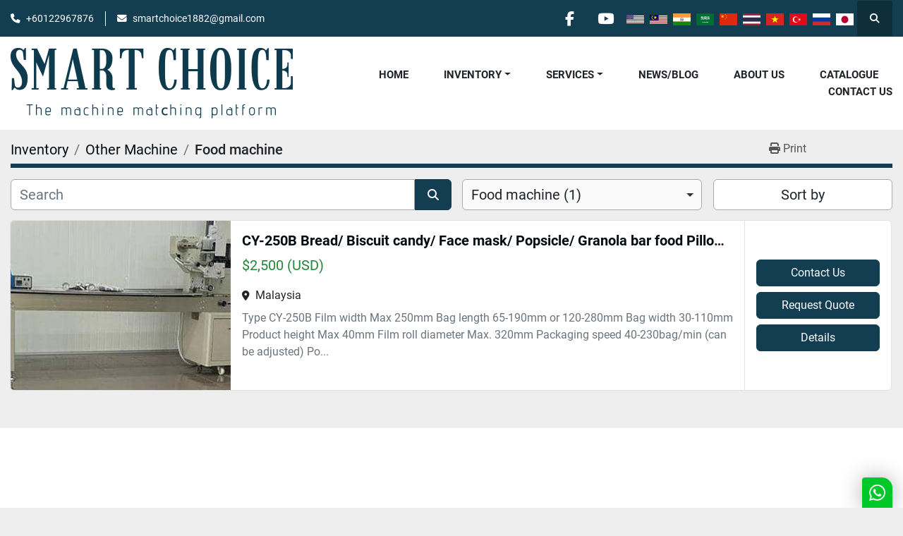

--- FILE ---
content_type: text/html; charset=utf-8
request_url: https://www.smartchoice.com.my/other-machine/food-machine
body_size: 18928
content:
<!DOCTYPE html><html id="mh" lang="en"><head><title>Other Machine - Food machine for sale at SMART CHOICE TECHNOLOGY (M) SDN BHD</title><meta content="Other Machine - Food machine for sale at SMART CHOICE TECHNOLOGY (M) SDN BHD" property="title" /><meta content="text/html; charset=UTF-8" http-equiv="Content-Type" /><meta content="width=device-width, initial-scale=1.0" name="viewport" /><meta content="Find Food machine, Other Machine and other Equipment for sale at SMART CHOICE TECHNOLOGY (M) SDN BHD." name="description" /><meta content="wss://system.machinio.com/cable" name="cable-url" /><meta content="Find Food machine, Other Machine and other Equipment for sale at SMART CHOICE TECHNOLOGY (M) SDN BHD." property="og:description" /><meta content="Other Machine - Food machine for sale at SMART CHOICE TECHNOLOGY (M) SDN BHD" property="og:title" /><meta content="website" property="og:type" /><meta content="summary_large_image" property="twitter:card" /><meta content="Other Machine - Food machine for sale at SMART CHOICE TECHNOLOGY (M) SDN BHD" property="twitter:title" /><meta content="Find Food machine, Other Machine and other Equipment for sale at SMART CHOICE TECHNOLOGY (M) SDN BHD." property="twitter:description" /><link href="https://i.machineryhost.com" rel="preconnect" /><link href="https://i.system.machinio.com" rel="preconnect" /><link href="https://s3.amazonaws.com" rel="preconnect" /><link href="https://www.googletagmanager.com" rel="preconnect" /><link href="https://www.facebook.com" rel="preconnect" /><link href="https://connect.facebook.net" rel="preconnect" /><link rel="stylesheet" href="/styles/custom-6f7367bc7517b5a60cba37b5bb2f780c.css" media="all" /><link rel="stylesheet" href="/packs/css/918-ca3a6288.css" media="all" />
<link rel="stylesheet" href="/packs/css/application-5f9e7bfe.css" media="all" /><link href="https://www.smartchoice.com.my/other-machine/food-machine" rel="canonical" /><meta content="https://www.smartchoice.com.my/other-machine/food-machine" property="og:url" /><script data-name="marketing" data-type="application/javascript">!function(f,b,e,v,n,t,s)
{if(f.fbq)return;n=f.fbq=function(){n.callMethod?
n.callMethod.apply(n,arguments):n.queue.push(arguments)};
if(!f._fbq)f._fbq=n;n.push=n;n.loaded=!0;n.version='2.0';
n.queue=[];t=b.createElement(e);t.async=!0;
t.src=v;s=b.getElementsByTagName(e)[0];
s.parentNode.insertBefore(t,s)}(window,document,'script',
'https://connect.facebook.net/en_US/fbevents.js');
 fbq('init', 'https://www.facebook.com/melvinchin88');
fbq('track', 'PageView');</script><script data-name="marketing" type="application/javascript">

(function(w,d,s,l,i){w[l]=w[l]||[];w[l].push({'gtm.start':
new Date().getTime(),event:'gtm.js'});var f=d.getElementsByTagName(s)[0],
j=d.createElement(s),dl=l!='dataLayer'?'&l='+l:'';j.async=true;j.src=
'https://www.googletagmanager.com/gtm.js?id='+i+dl;f.parentNode.insertBefore(j,f);
})(window,document,'script','dataLayer','GTM-NGZNBVTD');</script><link rel="icon" type="image/x-icon" href="https://f.machineryhost.com/56a11746372acc11294073ec5cccc9ca/favicon.png" /><link rel="apple-touch-icon" type="image/png" href="https://f.machineryhost.com/56a11746372acc11294073ec5cccc9ca/favicon.png" /><script id="json-ld" type="application/ld+json">{ "@context" : "https://schema.org", "@type" : "LocalBusiness", "name" : "SMART CHOICE TECHNOLOGY (M) SDN BHD", "address" : "NO 13, JALAN TPP 6/5, TAMAN PERINDUSTRIAN PUCHONG, 47100, PUCHONG, SELANGOR, MALAYSIA", "url" : "https://www.smartchoice.com.my", "image": "https://f.machineryhost.com/0928b323bbd270f10ffda9865a2d6102/logo.png", "telephone" : "+60122967876"}</script></head><body class="listings-page body-s772 body-xl-container"><code data-configs="{&quot;currency&quot;:&quot;usd&quot;,&quot;convert_prices&quot;:false,&quot;gdpr_compliance&quot;:false,&quot;currency_iso_code&quot;:false,&quot;show_webshop_stripe_invoice_checkout_hint&quot;:false,&quot;private_price_webshop&quot;:false,&quot;enable_listing_quantity&quot;:false,&quot;allow_offer&quot;:false,&quot;terms_of_sales_path&quot;:null,&quot;automated_locale&quot;:false,&quot;primary_language_code&quot;:&quot;en&quot;,&quot;manual_languages&quot;:[&quot;en&quot;],&quot;controller_name&quot;:&quot;listings&quot;,&quot;webshop_type&quot;:&quot;ecommerce&quot;,&quot;create_webshop_lead&quot;:null,&quot;display_cookies_consent&quot;:null,&quot;privacy_policy_page&quot;:null,&quot;contact_form_attach_files_limit&quot;:10,&quot;submit_order_button_text&quot;:null,&quot;shopping_cart_header_title&quot;:null,&quot;custom_newsletter_button_title&quot;:null,&quot;enable_thank_you_page&quot;:null,&quot;restrict_lead_submission_by_buyer_location&quot;:false}"></code><div class="page-wrapper"><div class="hidden-print header-layout"><header class="site-header power" id="site-header"><div class="site-header__top-bar bg-primary"><div class="container"><div class="row"><div class="col-12 d-flex flex-column flex-lg-row align-items-center justify-content-between"><div class="site-header__contacts d-flex flex-column flex-md-row align-items-center my-2 my-lg-0"><div class="phone d-flex position-relative site-header__contacts__item"><a class="contact-tracking phone notranslate" href="tel:+60122967876"> +60122967876</a></div><div class="email d-flex position-relative site-header__contacts__item"><a class="contact-tracking email notranslate" href="mailto:smartchoice1882@gmail.com"> smartchoice1882@gmail.com</a></div></div><div class="d-flex align-items-center mb-2 mb-lg-0 site-header__top-bar-right flex-column flex-md-row"><div class="external-links d-flex my-2 my-md-0"><a aria-label="facebook" class="social-link notranslate facebook d-inline-flex align-items-center justify-content-center" href="https://www.facebook.com/melvinchin88/" rel="noopener" target="_blank"><i class="fa-facebook-f fa-brands"></i><span class="sr-only">facebook</span></a><a aria-label="youtube" class="social-link notranslate youtube d-inline-flex align-items-center justify-content-center" href=" https://www.youtube.com/channel/UCjrb4_l5tEUH8gCvzR4zTvw" rel="noopener" target="_blank"><i class="fa-youtube fa-brands"></i><span class="sr-only">youtube</span></a></div><div class="site-header__languages-widget hidden-print mb-2 mb-md-0" id="site-header-languages-widget"><div class="google-translate google-translate-list d-flex"><a class="px-1" data-lang="en" href="#"><img alt="en" src="/packs/static/node_modules/svg-country-flags/svg/us-e834167e589569457e80.svg" /></a><a class="px-1" data-lang="ms" href="#"><img alt="ms" src="/packs/static/node_modules/svg-country-flags/svg/my-05adc6befa4fb588ee6c.svg" /></a><a class="px-1" data-lang="hi" href="#"><img alt="hi" src="/packs/static/node_modules/svg-country-flags/svg/in-c1de42805adfdb8b335c.svg" /></a><a class="px-1" data-lang="ar" href="#"><img alt="ar-SA" src="/packs/static/node_modules/svg-country-flags/svg/sa-0473f0624ff114f7cc73.svg" /></a><a class="px-1" data-lang="zh" href="#"><img alt="zh-CN" src="/packs/static/node_modules/svg-country-flags/svg/cn-c8f9e31c38811742c182.svg" /></a><a class="px-1" data-lang="th" href="#"><img alt="th" src="/packs/static/node_modules/svg-country-flags/svg/th-a65cc9bc0b9ffc4ee9c6.svg" /></a><a class="px-1" data-lang="vi" href="#"><img alt="vi" src="/packs/static/node_modules/svg-country-flags/svg/vn-b05bb20cdd1fa039f12f.svg" /></a><a class="px-1" data-lang="tr" href="#"><img alt="tr" src="/packs/static/node_modules/svg-country-flags/svg/tr-69a0293b2c67b5b1cd2f.svg" /></a><a class="px-1" data-lang="ru" href="#"><img alt="ru" src="/packs/static/node_modules/svg-country-flags/svg/ru-f6bf75dc753a7e2944a7.svg" /></a><a class="px-1" data-lang="ja" href="#"><img alt="ja" src="/packs/static/node_modules/svg-country-flags/svg/jp-4ecbd30ab2e8917f4887.svg" /></a></div></div><a class="site-header__search-icon d-inline-flex align-items-center justify-content-center" href="/listings" id="site-header-search-icon"><i class="fa fa-search"></i><span class="sr-only">Search</span></a></div></div></div></div></div><div class="site-header__main-bar site-header__content"><div class="container"><div class="row"><div class="col-12 d-flex align-items-center justify-content-between"><div class="site-header__logo flex-shrink-0 d-flex align-items-center justify-content-center "><a class="" href="/"><img class="" alt="SMART CHOICE TECHNOLOGY (M) SDN BHD" src="https://f.machineryhost.com/0928b323bbd270f10ffda9865a2d6102/logo.png" /></a></div><nav class="primary-nav"><ul class="primary-nav__navbar"><li class="primary-nav__item home"><a class="primary-nav__link" href="/">Home</a></li><li class="primary-nav__item"><a class="primary-nav__link" href="https://f.machineryhost.com/50f437adb230ac1965f46baf80ef1f0d/Smart%20Choice%20Catalogue%200807.pdf" rel="noopener" target="_blank">Catalogue</a></li><li class="primary-nav__item inventory"><div class="dropdown primary-nav__dropdown"><div aria-expanded="false" aria-haspopup="true" class="primary-nav__link dropdown-toggle" id="dropdownMenuButton" role="button"><a href="/listings">Inventory</a></div><div aria-labelledby="dropdownMenuButton" class="dropdown-menu primary-nav__dropdown-menu m-0"><div class="d-flex"><div class="primary-nav__link-block"><div class="primary-nav__link-block__item"><a class="dropdown-item  dropdown-children" href="/asphalt-milling-machines">Asphalt Milling Machines</a><div class="dropdown-item grandchildren w-100"><a class="dropdown-item" data-role="grandchildren-item" href="/asphalt-milling-machines/drilling-pipes">Drilling Pipes</a><a class="dropdown-item" data-role="grandchildren-item" href="/asphalt-milling-machines/machine-tools">Machine Tools</a><a class="dropdown-item" data-role="grandchildren-item" href="/asphalt-milling-machines/milling-machines">Milling Machines</a><a class="dropdown-item" data-role="grandchildren-item" href="/asphalt-milling-machines/wood-milling-machines">Wood Milling machines</a></div></div><div class="primary-nav__link-block__item"><a class="dropdown-item  dropdown-children" href="/band-saw">Band Saw</a><div class="dropdown-item grandchildren w-100"><a class="dropdown-item" data-role="grandchildren-item" href="/band-saw/horizontal-band-saw">HORIZONTAL BAND SAW</a><a class="dropdown-item" data-role="grandchildren-item" href="/band-saw/machine-tools">Machine Tools</a><a class="dropdown-item" data-role="grandchildren-item" href="/band-saw/malaysia">Malaysia</a><a class="dropdown-item" data-role="grandchildren-item" href="/band-saw/metal-cutting">Metal cutting</a><a class="dropdown-item" data-role="grandchildren-item" href="/band-saw/saw-machine">Saw machine</a><a class="dropdown-item" data-role="grandchildren-item" href="/band-saw/taiwan">Taiwan</a></div></div><div class="primary-nav__link-block__item"><a class="dropdown-item  dropdown-children" href="/bending-machines">Bending machines</a><div class="dropdown-item grandchildren w-100"><a class="dropdown-item" data-role="grandchildren-item" href="/bending-machines/machine-tools">Machine Tools</a><a class="dropdown-item" data-role="grandchildren-item" href="/bending-machines/panel-bending-machines">Panel Bending Machines</a></div></div><div class="primary-nav__link-block__item"><a class="dropdown-item  dropdown-children" href="/best-cnc-machinery-suppliers-in-malaysia">Best CNC Machinery Suppliers In Malaysia</a><div class="dropdown-item grandchildren w-100"><a class="dropdown-item" data-role="grandchildren-item" href="/best-cnc-machinery-suppliers-in-malaysia/accessories">ACCESSORIES</a><a class="dropdown-item" data-role="grandchildren-item" href="/best-cnc-machinery-suppliers-in-malaysia/best-10">Best 10</a><a class="dropdown-item" data-role="grandchildren-item" href="/best-cnc-machinery-suppliers-in-malaysia/best-cnc">Best cnc</a><a class="dropdown-item" data-role="grandchildren-item" href="/best-cnc-machinery-suppliers-in-malaysia/best-price">Best price</a><a class="dropdown-item" data-role="grandchildren-item" href="/best-cnc-machinery-suppliers-in-malaysia/buy-cnc-machine">Buy cnc machine</a><a class="dropdown-item" data-role="grandchildren-item" href="/best-cnc-machinery-suppliers-in-malaysia/cnc-for-sale">Cnc for sale</a><a class="dropdown-item" data-role="grandchildren-item" href="/best-cnc-machinery-suppliers-in-malaysia/cnc-machinery">Cnc machinery</a><a class="dropdown-item" data-role="grandchildren-item" href="/best-cnc-machinery-suppliers-in-malaysia/cnc-machines">Cnc machines</a><a class="dropdown-item" data-role="grandchildren-item" href="/best-cnc-machinery-suppliers-in-malaysia/cnc-plasma">Cnc plasma</a><a class="dropdown-item" data-role="grandchildren-item" href="/best-cnc-machinery-suppliers-in-malaysia/engineering">Engineering</a><a class="dropdown-item" data-role="grandchildren-item" href="/best-cnc-machinery-suppliers-in-malaysia/fast-cut">Fast cut</a><a class="dropdown-item" data-role="grandchildren-item" href="/best-cnc-machinery-suppliers-in-malaysia/industrial-machinery">Industrial machinery</a><a class="dropdown-item" data-role="grandchildren-item" href="/best-cnc-machinery-suppliers-in-malaysia/large-cnc">Large cnc</a><a class="dropdown-item" data-role="grandchildren-item" href="/best-cnc-machinery-suppliers-in-malaysia/leader-cnc-supplier">Leader cnc supplier</a><a class="dropdown-item" data-role="grandchildren-item" href="/best-cnc-machinery-suppliers-in-malaysia/low-cost-cnc">Low cost cnc</a><a class="dropdown-item" data-role="grandchildren-item" href="/best-cnc-machinery-suppliers-in-malaysia/machine-for-sale-in">Machine for sale in</a><a class="dropdown-item" data-role="grandchildren-item" href="/best-cnc-machinery-suppliers-in-malaysia/machine-price">Machine price</a><a class="dropdown-item" data-role="grandchildren-item" href="/best-cnc-machinery-suppliers-in-malaysia/machine-supplier-online">Machine supplier online</a><a class="dropdown-item" data-role="grandchildren-item" href="/best-cnc-machinery-suppliers-in-malaysia/machine-tool">Machine tool</a><a class="dropdown-item" data-role="grandchildren-item" href="/best-cnc-machinery-suppliers-in-malaysia/machine-warranty">Machine warranty</a><a class="dropdown-item" data-role="grandchildren-item" href="/best-cnc-machinery-suppliers-in-malaysia/one-stop-cnc">One stop cnc</a><a class="dropdown-item" data-role="grandchildren-item" href="/best-cnc-machinery-suppliers-in-malaysia/precision-cnc">Precision cnc</a><a class="dropdown-item" data-role="grandchildren-item" href="/best-cnc-machinery-suppliers-in-malaysia/professional">Professional</a><a class="dropdown-item" data-role="grandchildren-item" href="/best-cnc-machinery-suppliers-in-malaysia/quality-equipment">Quality equipment</a><a class="dropdown-item" data-role="grandchildren-item" href="/best-cnc-machinery-suppliers-in-malaysia/robot-cnc">Robot cnc</a><a class="dropdown-item" data-role="grandchildren-item" href="/best-cnc-machinery-suppliers-in-malaysia/router-machine">Router machine</a><a class="dropdown-item" data-role="grandchildren-item" href="/best-cnc-machinery-suppliers-in-malaysia/spare-parts">Spare parts</a><a class="dropdown-item" data-role="grandchildren-item" href="/best-cnc-machinery-suppliers-in-malaysia/support">Support</a><a class="dropdown-item" data-role="grandchildren-item" href="/best-cnc-machinery-suppliers-in-malaysia/technical">Technical</a><a class="dropdown-item" data-role="grandchildren-item" href="/best-cnc-machinery-suppliers-in-malaysia/technological">Technological</a><a class="dropdown-item" data-role="grandchildren-item" href="/best-cnc-machinery-suppliers-in-malaysia/the-world-cnc">The world cnc</a><a class="dropdown-item" data-role="grandchildren-item" href="/best-cnc-machinery-suppliers-in-malaysia/top-5">Top 5</a><a class="dropdown-item" data-role="grandchildren-item" href="/best-cnc-machinery-suppliers-in-malaysia/top-cnc">Top cnc</a><a class="dropdown-item" data-role="grandchildren-item" href="/best-cnc-machinery-suppliers-in-malaysia/trusted-cnc-brand">Trusted cnc brand</a></div></div><div class="primary-nav__link-block__item"><a class="dropdown-item  dropdown-children" href="/boring-mills">Boring Mills</a><div class="dropdown-item grandchildren w-100"><a class="dropdown-item" data-role="grandchildren-item" href="/boring-mills/machine-tools">Machine Tools</a><a class="dropdown-item" data-role="grandchildren-item" href="/boring-mills/milling-machines">Milling Machines</a></div></div><div class="primary-nav__link-block__item"><a class="dropdown-item  dropdown-children" href="/carbide-recycle">Carbide Recycle</a><div class="dropdown-item grandchildren w-100"><a class="dropdown-item" data-role="grandchildren-item" href="/carbide-recycle/carbide">Carbide</a><a class="dropdown-item" data-role="grandchildren-item" href="/carbide-recycle/scrap">Scrap</a><a class="dropdown-item" data-role="grandchildren-item" href="/carbide-recycle/tungsten">Tungsten</a></div></div><div class="primary-nav__link-block__item"><a class="dropdown-item  dropdown-children" href="/centre-lathes">Centre Lathes</a><div class="dropdown-item grandchildren w-100"><a class="dropdown-item" data-role="grandchildren-item" href="/centre-lathes/conventional-trucks">Conventional trucks</a><a class="dropdown-item" data-role="grandchildren-item" href="/centre-lathes/heavy-duty-lathes">Heavy Duty Lathes</a><a class="dropdown-item" data-role="grandchildren-item" href="/centre-lathes/lathes">Lathes</a><a class="dropdown-item" data-role="grandchildren-item" href="/centre-lathes/machine-tools">Machine Tools</a><a class="dropdown-item" data-role="grandchildren-item" href="/centre-lathes/turret-lathes">Turret Lathes</a><a class="dropdown-item" data-role="grandchildren-item" href="/centre-lathes/vertical-lathes">Vertical Lathes</a></div></div><div class="primary-nav__link-block__item"><a class="dropdown-item  dropdown-children" href="/cnc-5-axis-milling-machine-center">CNC 5 AXIS MILLING MACHINE CENTER</a><div class="dropdown-item grandchildren w-100"><a class="dropdown-item" data-role="grandchildren-item" href="/cnc-5-axis-milling-machine-center/5-axis">5 axis</a><a class="dropdown-item" data-role="grandchildren-item" href="/cnc-5-axis-milling-machine-center/cnc">Cnc</a><a class="dropdown-item" data-role="grandchildren-item" href="/cnc-5-axis-milling-machine-center/cnc-milling">CNC MILLING</a><a class="dropdown-item" data-role="grandchildren-item" href="/cnc-5-axis-milling-machine-center/five-axis">Five axis</a><a class="dropdown-item" data-role="grandchildren-item" href="/cnc-5-axis-milling-machine-center/haas-spindle">Haas spindle</a><a class="dropdown-item" data-role="grandchildren-item" href="/cnc-5-axis-milling-machine-center/machine-center">MACHINE CENTER</a><a class="dropdown-item" data-role="grandchildren-item" href="/cnc-5-axis-milling-machine-center/machine-tools">Machine Tools</a><a class="dropdown-item" data-role="grandchildren-item" href="/cnc-5-axis-milling-machine-center/machining">Machining</a><a class="dropdown-item" data-role="grandchildren-item" href="/cnc-5-axis-milling-machine-center/machining-centers">Machining Centers</a><a class="dropdown-item" data-role="grandchildren-item" href="/cnc-5-axis-milling-machine-center/machining-processes">Machining processes</a><a class="dropdown-item" data-role="grandchildren-item" href="/cnc-5-axis-milling-machine-center/milling-machines">Milling Machines</a></div></div><div class="primary-nav__link-block__item"><a class="dropdown-item  dropdown-children" href="/cnc-bending-machine">CNC BENDING MACHINE</a><div class="dropdown-item grandchildren w-100"><a class="dropdown-item" data-role="grandchildren-item" href="/cnc-bending-machine/bending">BENDING</a><a class="dropdown-item" data-role="grandchildren-item" href="/cnc-bending-machine/cnc">CNC</a><a class="dropdown-item" data-role="grandchildren-item" href="/cnc-bending-machine/machine-tools">Machine Tools</a></div></div><div class="primary-nav__link-block__item"><a class="dropdown-item  dropdown-children" href="/cnc-horizontal-boring-machining-center">CNC Horizontal &amp; Boring Machining Center</a><div class="dropdown-item grandchildren w-100"><a class="dropdown-item" data-role="grandchildren-item" href="/cnc-horizontal-boring-machining-center/cnc-horizontal-boring-machining-center">CNC Horizontal &amp; Boring Machining Center</a><a class="dropdown-item" data-role="grandchildren-item" href="/cnc-horizontal-boring-machining-center/hmc">HMC</a></div></div><div class="primary-nav__link-block__item"><a class="dropdown-item  dropdown-children" href="/cnc-lathes">CNC lathes</a><div class="dropdown-item grandchildren w-100"><a class="dropdown-item" data-role="grandchildren-item" href="/cnc-lathes/centre-lathes">Centre Lathes</a><a class="dropdown-item" data-role="grandchildren-item" href="/cnc-lathes/cnc-lathes">CNC lathes</a><a class="dropdown-item" data-role="grandchildren-item" href="/cnc-lathes/cnc-turning">CNC TURNING</a><a class="dropdown-item" data-role="grandchildren-item" href="/cnc-lathes/heavy-duty-lathes">Heavy Duty Lathes</a><a class="dropdown-item" data-role="grandchildren-item" href="/cnc-lathes/injection-molding">Injection Molding</a><a class="dropdown-item" data-role="grandchildren-item" href="/cnc-lathes/lathes">Lathes</a><a class="dropdown-item" data-role="grandchildren-item" href="/cnc-lathes/line-and-tension-spindle-turning-machines">Line and tension spindle turning machines</a><a class="dropdown-item" data-role="grandchildren-item" href="/cnc-lathes/machine-tools">Machine Tools</a><a class="dropdown-item" data-role="grandchildren-item" href="/cnc-lathes/machining-centers">Machining Centers</a><a class="dropdown-item" data-role="grandchildren-item" href="/cnc-lathes/milling-machines">Milling Machines</a><a class="dropdown-item" data-role="grandchildren-item" href="/cnc-lathes/stamping-press-hydraulic">Stamping Press Hydraulic</a><a class="dropdown-item" data-role="grandchildren-item" href="/cnc-lathes/turret-lathes">Turret Lathes</a></div></div><div class="primary-nav__link-block__item"><a class="dropdown-item  dropdown-children" href="/cnc-machining-center">Cnc machining center</a><div class="dropdown-item grandchildren w-100"><a class="dropdown-item" data-role="grandchildren-item" href="/cnc-machining-center/3-axis">3 AXIS</a><a class="dropdown-item" data-role="grandchildren-item" href="/cnc-machining-center/high-precision">High precision</a><a class="dropdown-item" data-role="grandchildren-item" href="/cnc-machining-center/machining">Machining</a><a class="dropdown-item" data-role="grandchildren-item" href="/cnc-machining-center/metal">Metal</a><a class="dropdown-item" data-role="grandchildren-item" href="/cnc-machining-center/milling">Milling</a><a class="dropdown-item" data-role="grandchildren-item" href="/cnc-machining-center/pinnacle">Pinnacle</a><a class="dropdown-item" data-role="grandchildren-item" href="/cnc-machining-center/vertical">Vertical</a></div></div><div class="primary-nav__link-block__item"><a class="dropdown-item  dropdown-children" href="/cnc-milling">CNC MILLING</a><div class="dropdown-item grandchildren w-100"><a class="dropdown-item" data-role="grandchildren-item" href="/cnc-milling/2-axis">2 axis</a><a class="dropdown-item" data-role="grandchildren-item" href="/cnc-milling/3-axis">3 AXIS</a><a class="dropdown-item" data-role="grandchildren-item" href="/cnc-milling/4-axis">4 axis</a><a class="dropdown-item" data-role="grandchildren-item" href="/cnc-milling/best-price">Best price</a><a class="dropdown-item" data-role="grandchildren-item" href="/cnc-milling/cheap-price">Cheap price</a><a class="dropdown-item" data-role="grandchildren-item" href="/cnc-milling/cnc">Cnc</a><a class="dropdown-item" data-role="grandchildren-item" href="/cnc-milling/cnc-milling">CNC MILLING</a><a class="dropdown-item" data-role="grandchildren-item" href="/cnc-milling/cutting-machine">Cutting machine</a><a class="dropdown-item" data-role="grandchildren-item" href="/cnc-milling/drill">DRILL</a><a class="dropdown-item" data-role="grandchildren-item" href="/cnc-milling/equipment">Equipment</a><a class="dropdown-item" data-role="grandchildren-item" href="/cnc-milling/good-price">Good price</a><a class="dropdown-item" data-role="grandchildren-item" href="/cnc-milling/high-speed">High speed</a><a class="dropdown-item" data-role="grandchildren-item" href="/cnc-milling/machine">Machine</a><a class="dropdown-item" data-role="grandchildren-item" href="/cnc-milling/machine-center">MACHINE CENTER</a><a class="dropdown-item" data-role="grandchildren-item" href="/cnc-milling/machine-tools">Machine Tools</a><a class="dropdown-item" data-role="grandchildren-item" href="/cnc-milling/machining-centers">Machining Centers</a><a class="dropdown-item" data-role="grandchildren-item" href="/cnc-milling/milling-machines">Milling Machines</a><a class="dropdown-item" data-role="grandchildren-item" href="/cnc-milling/near-me">Near me</a><a class="dropdown-item" data-role="grandchildren-item" href="/cnc-milling/tap">TAP</a><a class="dropdown-item" data-role="grandchildren-item" href="/cnc-milling/vertical-center">VERTICAL CENTER</a><a class="dropdown-item" data-role="grandchildren-item" href="/cnc-milling/vertical-machining">Vertical machining</a><a class="dropdown-item" data-role="grandchildren-item" href="/cnc-milling">自动加工中心</a></div></div><div class="primary-nav__link-block__item"><a class="dropdown-item  dropdown-children" href="/cnc-milling-drill-and-tap-machine">CNC MILLING DRILL AND TAP MACHINE</a><div class="dropdown-item grandchildren w-100"><a class="dropdown-item" data-role="grandchildren-item" href="/cnc-milling-drill-and-tap-machine/3-axis">3 AXIS</a><a class="dropdown-item" data-role="grandchildren-item" href="/cnc-milling-drill-and-tap-machine/4-axis">4 axis</a><a class="dropdown-item" data-role="grandchildren-item" href="/cnc-milling-drill-and-tap-machine/cnc">Cnc</a><a class="dropdown-item" data-role="grandchildren-item" href="/cnc-milling-drill-and-tap-machine/cnc-milling">CNC MILLING</a><a class="dropdown-item" data-role="grandchildren-item" href="/cnc-milling-drill-and-tap-machine/drill">DRILL</a><a class="dropdown-item" data-role="grandchildren-item" href="/cnc-milling-drill-and-tap-machine/machine">Machine</a><a class="dropdown-item" data-role="grandchildren-item" href="/cnc-milling-drill-and-tap-machine/machine-tools">Machine Tools</a><a class="dropdown-item" data-role="grandchildren-item" href="/cnc-milling-drill-and-tap-machine/machining-centers">Machining Centers</a><a class="dropdown-item" data-role="grandchildren-item" href="/cnc-milling-drill-and-tap-machine/milling-machines">Milling Machines</a><a class="dropdown-item" data-role="grandchildren-item" href="/cnc-milling-drill-and-tap-machine/ready-stock">Ready Stock</a><a class="dropdown-item" data-role="grandchildren-item" href="/cnc-milling-drill-and-tap-machine/tap">TAP</a></div></div><div class="primary-nav__link-block__item"><a class="dropdown-item  dropdown-children" href="/cnc-milling-machine">CNC MILLING Machine</a><div class="dropdown-item grandchildren w-100"><a class="dropdown-item" data-role="grandchildren-item" href="/cnc-milling-machine/cnc">Cnc</a><a class="dropdown-item" data-role="grandchildren-item" href="/cnc-milling-machine/cnc-milling">CNC MILLING</a><a class="dropdown-item" data-role="grandchildren-item" href="/cnc-milling-machine/machine">Machine</a><a class="dropdown-item" data-role="grandchildren-item" href="/cnc-milling-machine/machine-center">MACHINE CENTER</a><a class="dropdown-item" data-role="grandchildren-item" href="/cnc-milling-machine/machine-tools">Machine Tools</a><a class="dropdown-item" data-role="grandchildren-item" href="/cnc-milling-machine/machining-centers">Machining Centers</a><a class="dropdown-item" data-role="grandchildren-item" href="/cnc-milling-machine/milling-machines">Milling Machines</a><a class="dropdown-item" data-role="grandchildren-item" href="/cnc-milling-machine/vertical-center">VERTICAL CENTER</a></div></div><div class="primary-nav__link-block__item"><a class="dropdown-item  dropdown-children" href="/cnc-router-machine">CNC ROUTER MACHINE</a><div class="dropdown-item grandchildren w-100"><a class="dropdown-item" data-role="grandchildren-item" href="/cnc-router-machine/cnc">CNC</a><a class="dropdown-item" data-role="grandchildren-item" href="/cnc-router-machine/machine">Machine</a><a class="dropdown-item" data-role="grandchildren-item" href="/cnc-router-machine/machine-tools">Machine Tools</a><a class="dropdown-item" data-role="grandchildren-item" href="/cnc-router-machine/router">ROUTER</a></div></div><div class="primary-nav__link-block__item"><a class="dropdown-item  dropdown-children" href="/cnc-turning-lathe-machine">CNC TURNING LATHE MACHINE</a><div class="dropdown-item grandchildren w-100"><a class="dropdown-item" data-role="grandchildren-item" href="/cnc-turning-lathe-machine/2-axis">2 axis</a><a class="dropdown-item" data-role="grandchildren-item" href="/cnc-turning-lathe-machine/best">Best</a><a class="dropdown-item" data-role="grandchildren-item" href="/cnc-turning-lathe-machine/centre-lathes">Centre Lathes</a><a class="dropdown-item" data-role="grandchildren-item" href="/cnc-turning-lathe-machine/cnc-lathes">CNC lathes</a><a class="dropdown-item" data-role="grandchildren-item" href="/cnc-turning-lathe-machine/cnc-turning">CNC TURNING</a><a class="dropdown-item" data-role="grandchildren-item" href="/cnc-turning-lathe-machine/collet-chuck">Collet chuck</a><a class="dropdown-item" data-role="grandchildren-item" href="/cnc-turning-lathe-machine/cutting-machine">Cutting machine</a><a class="dropdown-item" data-role="grandchildren-item" href="/cnc-turning-lathe-machine/heavy-duty-lathes">Heavy Duty Lathes</a><a class="dropdown-item" data-role="grandchildren-item" href="/cnc-turning-lathe-machine/japan">Japan</a><a class="dropdown-item" data-role="grandchildren-item" href="/cnc-turning-lathe-machine/lathe">LATHE</a><a class="dropdown-item" data-role="grandchildren-item" href="/cnc-turning-lathe-machine/line-and-tension-spindle-turning-machines">Line and tension spindle turning machines</a><a class="dropdown-item" data-role="grandchildren-item" href="/cnc-turning-lathe-machine/machine-equipment">Machine equipment</a><a class="dropdown-item" data-role="grandchildren-item" href="/cnc-turning-lathe-machine/machine-tools">Machine Tools</a><a class="dropdown-item" data-role="grandchildren-item" href="/cnc-turning-lathe-machine/machining">Machining</a><a class="dropdown-item" data-role="grandchildren-item" href="/cnc-turning-lathe-machine/nc-lathe">NC LATHE</a><a class="dropdown-item" data-role="grandchildren-item" href="/cnc-turning-lathe-machine/near-me">Near me</a><a class="dropdown-item" data-role="grandchildren-item" href="/cnc-turning-lathe-machine/processes">Processes</a><a class="dropdown-item" data-role="grandchildren-item" href="/cnc-turning-lathe-machine/smart">Smart</a><a class="dropdown-item" data-role="grandchildren-item" href="/cnc-turning-lathe-machine/turning">TURNING</a><a class="dropdown-item" data-role="grandchildren-item" href="/cnc-turning-lathe-machine/turn-mill">TURN MILL</a></div></div><div class="primary-nav__link-block__item"><a class="dropdown-item  dropdown-children" href="/cnc-vertical-machining-center">CNC VERTICAL MACHINING CENTER</a><div class="dropdown-item grandchildren w-100"><a class="dropdown-item" data-role="grandchildren-item" href="/cnc-vertical-machining-center/3-axis">3 AXIS</a><a class="dropdown-item" data-role="grandchildren-item" href="/cnc-vertical-machining-center/3d">3d</a><a class="dropdown-item" data-role="grandchildren-item" href="/cnc-vertical-machining-center/cnc">Cnc</a><a class="dropdown-item" data-role="grandchildren-item" href="/cnc-vertical-machining-center/cutter">Cutter</a><a class="dropdown-item" data-role="grandchildren-item" href="/cnc-vertical-machining-center/cutting">Cutting</a><a class="dropdown-item" data-role="grandchildren-item" href="/cnc-vertical-machining-center/fabrication">Fabrication</a><a class="dropdown-item" data-role="grandchildren-item" href="/cnc-vertical-machining-center/fanuc">Fanuc</a><a class="dropdown-item" data-role="grandchildren-item" href="/cnc-vertical-machining-center/high-speed">High Speed</a><a class="dropdown-item" data-role="grandchildren-item" href="/cnc-vertical-machining-center/linear-guide">Linear guide</a><a class="dropdown-item" data-role="grandchildren-item" href="/cnc-vertical-machining-center/machine">Machine</a><a class="dropdown-item" data-role="grandchildren-item" href="/cnc-vertical-machining-center/machining">Machining</a><a class="dropdown-item" data-role="grandchildren-item" href="/cnc-vertical-machining-center/mould">Mould</a><a class="dropdown-item" data-role="grandchildren-item" href="/cnc-vertical-machining-center/part">Part</a><a class="dropdown-item" data-role="grandchildren-item" href="/cnc-vertical-machining-center/precision">Precision</a><a class="dropdown-item" data-role="grandchildren-item" href="/cnc-vertical-machining-center/profile-machine">Profile machine</a><a class="dropdown-item" data-role="grandchildren-item" href="/cnc-vertical-machining-center/programming">Programming</a><a class="dropdown-item" data-role="grandchildren-item" href="/cnc-vertical-machining-center/service">Service</a><a class="dropdown-item" data-role="grandchildren-item" href="/cnc-vertical-machining-center/smart">Smart</a><a class="dropdown-item" data-role="grandchildren-item" href="/cnc-vertical-machining-center/tool">Tool</a><a class="dropdown-item" data-role="grandchildren-item" href="/cnc-vertical-machining-center/vertical">Vertical</a></div></div><div class="primary-nav__link-block__item"><a class="dropdown-item  dropdown-children" href="/cnc-vtl-machine">CNC VTL MACHINE</a><div class="dropdown-item grandchildren w-100"><a class="dropdown-item" data-role="grandchildren-item" href="/cnc-vtl-machine/cnc-vertical-lathe-machine">CNC VERTICAL LATHE MACHINE</a></div></div><div class="primary-nav__link-block__item"><a class="dropdown-item  dropdown-children" href="/cnc-wire-cut-edm">CNC Wire Cut EDM</a><div class="dropdown-item grandchildren w-100"><a class="dropdown-item" data-role="grandchildren-item" href="/cnc-wire-cut-edm/accessories">ACCESSORIES</a><a class="dropdown-item" data-role="grandchildren-item" href="/cnc-wire-cut-edm/cnc">Cnc</a><a class="dropdown-item" data-role="grandchildren-item" href="/cnc-wire-cut-edm/edm">EDM</a><a class="dropdown-item" data-role="grandchildren-item" href="/cnc-wire-cut-edm/machine-tools">Machine Tools</a><a class="dropdown-item" data-role="grandchildren-item" href="/cnc-wire-cut-edm/wire-cut">Wire cut</a><a class="dropdown-item" data-role="grandchildren-item" href="/cnc-wire-cut-edm/wire-edm">Wire edm</a><a class="dropdown-item" data-role="grandchildren-item" href="/cnc-wire-cut-edm/wire-machinery">Wire machinery</a></div></div><hr /><a class="dropdown-item view-all" href="/categories">View All</a></div></div></div></div></li><li class="primary-nav__item"><a class="primary-nav__link" href="/blog">NEWS/BLOG</a></li><li class="primary-nav__item"><div class="dropdown primary-nav__dropdown"><div aria-expanded="false" aria-haspopup="true" class="primary-nav__link dropdown-toggle" id="pagesMenuButton8725" role="button">Services</div><div aria-labelledby="pagesMenuButton8725" class="dropdown-menu primary-nav__dropdown-menu m-0"><div class="d-flex"><div class="primary-nav__link-block"><a class="dropdown-item" href="/pages/buyer-inquiries">Buyer Inquiries</a><a class="dropdown-item" href="/pages/global-machinery-sourcing">Global Machinery Sourcing </a><a class="dropdown-item" href="/pages/installation-commissioning">Installation &amp; Commissioning</a><a class="dropdown-item" href="/pages/machine-calibration">Machine Calibration</a><a class="dropdown-item" href="/pages/recondition-retrofit-refurbishing"> Recondition &amp; Retrofit &amp; Refurbishing</a><a class="dropdown-item" href="/pages/spare-part">Spare Part</a><a class="dropdown-item" href="/pages/spindle-repair">Spindle Repair</a><a class="dropdown-item" href="/pages/general-service">General Service</a><a class="dropdown-item" href="/pages/training">Training</a></div></div></div></div></li><li class="primary-nav__item"><a class="primary-nav__link" href="/pages/about-us">About Us</a></li><li class="primary-nav__item"><a class="primary-nav__link" href="/pages/contact-us">Contact Us</a></li></ul></nav><div class="hamburger-wrapper d-flex d-lg-none align-items-center" data-role="hamburger-menu"><button aria-label="Menu" class="hamburger hamburger--spin d-flex align-items-center" type="button"><div class="hamburger-box"><div class="hamburger-inner"></div></div></button><h5 class="ml-2 mb-0">Menu</h5></div></div></div></div></div></header></div><div class="page-layout" id="page-layout"><div class="page-inner" id="page-inner"><code class="hidden" data-query-params="{&quot;category&quot;:&quot;other-machine&quot;,&quot;subcategory&quot;:&quot;food-machine&quot;,&quot;selected_categories&quot;:[&quot;Other Machine&quot;],&quot;selected_subcategories&quot;:[&quot;Food machine&quot;],&quot;lang&quot;:&quot;en&quot;,&quot;path&quot;:&quot;/listings&quot;}"></code><div class="mt-2"><div class="default-search-bar container"><div class="index-header__outer row"><div class="index-header col-12"><div class="index-header__inner row"><nav aria-label="breadcrumb" class="py-2 col-lg-9 pl-0"><ol class="breadcrumb mb-0" itemscope="" itemtype="http://schema.org/BreadcrumbList"><li class="breadcrumb-item" itemid="/en/categories" itemprop="itemListElement" itemscope="" itemtype="http://schema.org/ListItem"><meta content="1" itemprop="position" /><a itemprop="item" itemtype="http://schema.org/Thing" itemid="/en/categories" itemscope="itemscope" href="/en/categories"><span itemprop="name">Inventory</span></a></li><li class="breadcrumb-item" itemid="/other-machine" itemprop="itemListElement" itemscope="" itemtype="http://schema.org/ListItem"><meta content="2" itemprop="position" /><a itemprop="item" itemtype="http://schema.org/Thing" itemid="/other-machine" itemscope="itemscope" href="/other-machine"><span itemprop="name">Other Machine</span></a></li><li class="breadcrumb-item active" itemid="/other-machine/food-machine" itemprop="itemListElement" itemscope="" itemtype="http://schema.org/ListItem"><meta content="3" itemprop="position" /><meta content="/other-machine/food-machine" itemid="/other-machine/food-machine" itemprop="item" itemscope="" itemtype="http://schema.org/Thing" /><h1 class="breadcrumb-title" content="Food machine" itemprop="name">Food machine</h1></li></ol></nav><div class="col-lg-3 pr-0 d-none d-lg-block utility-button__wrapper utility-button__wrapper--index"><button class="print-button btn mt-0" data-path="/print?category=other-machine&amp;selected_categories%5B%5D=Other+Machine&amp;selected_subcategories%5B%5D=Food+machine&amp;subcategory=food-machine" data-role="js-print-listings"><i class="fa fa-print"></i> <span>Print</span></button></div></div></div></div><div class="row"><div class="index-controls hidden-print m-0 col-12 pr-lg-0 col-lg-6"><div class="search__outer w-100"><form action="/other-machine/food-machine" class="search" method="get"><div class="row"><input aria-label="Search" autocomplete="off" class="search__input form-control col-10 col-lg-11" data-autocomplete-select-path="/listings" data-role="searchbar" data-search-category="Other Machine" name="q" placeholder="Search" type="search" /><button class="search__button btn col-2 col-lg-1 d-flex align-items-center justify-content-center" title="submit" type="submit"><i class="fa fa-search"></i></button></div></form><div class="autocomplete-wrapper"></div></div></div><a class="listing-filters-toggle btn btn-primary w-100 d-flex justify-content-between align-items-center mt-2 mb-3" href="#" id="filters-toggle-button"><span>Filters</span><i class="fa fa-filter"></i></a><div class="listing-filters row m-0 col-lg-6"><div class="category-select mb-2 mb-lg-0 pl-0 pr-0 col-12 pr-md-3 col-lg-7 col-md-6"><select class="w-100" data-role="js-category-select" hidden="true" name="category"><option data-path="/listings" value="All">All Categories</option><option data-path="/asphalt-milling-machines" value="Asphalt Milling Machines">Asphalt Milling Machines (10)</option><option class="option__subcategory" data-path="/asphalt-milling-machines/drilling-pipes" value="Drilling Pipes">Drilling Pipes (1)</option><option class="option__subcategory" data-path="/asphalt-milling-machines/machine-tools" value="Machine Tools">Machine Tools (3)</option><option class="option__subcategory" data-path="/asphalt-milling-machines/milling-machines" value="Milling Machines">Milling Machines (3)</option><option class="option__subcategory" data-path="/asphalt-milling-machines/wood-milling-machines" value="Wood Milling machines">Wood Milling machines (3)</option><option data-path="/band-saw" value="Band Saw">Band Saw (9)</option><option class="option__subcategory" data-path="/band-saw/horizontal-band-saw" value="HORIZONTAL BAND SAW">HORIZONTAL BAND SAW (3)</option><option class="option__subcategory" data-path="/band-saw/machine-tools" value="Machine Tools">Machine Tools (2)</option><option class="option__subcategory" data-path="/band-saw/malaysia" value="Malaysia">Malaysia (1)</option><option class="option__subcategory" data-path="/band-saw/metal-cutting" value="Metal cutting">Metal cutting (1)</option><option class="option__subcategory" data-path="/band-saw/saw-machine" value="Saw machine">Saw machine (1)</option><option class="option__subcategory" data-path="/band-saw/taiwan" value="Taiwan">Taiwan (1)</option><option data-path="/bending-machines" value="Bending machines">Bending machines (2)</option><option class="option__subcategory" data-path="/bending-machines/machine-tools" value="Machine Tools">Machine Tools (1)</option><option class="option__subcategory" data-path="/bending-machines/panel-bending-machines" value="Panel Bending Machines">Panel Bending Machines (1)</option><option data-path="/best-cnc-machinery-suppliers-in-malaysia" value="Best CNC Machinery Suppliers In Malaysia">Best CNC Machinery Suppliers In Malaysia (36)</option><option class="option__subcategory" data-path="/best-cnc-machinery-suppliers-in-malaysia/accessories" value="ACCESSORIES">ACCESSORIES (1)</option><option class="option__subcategory" data-path="/best-cnc-machinery-suppliers-in-malaysia/best-10" value="Best 10">Best 10 (1)</option><option class="option__subcategory" data-path="/best-cnc-machinery-suppliers-in-malaysia/best-cnc" value="Best cnc">Best cnc (1)</option><option class="option__subcategory" data-path="/best-cnc-machinery-suppliers-in-malaysia/best-price" value="Best price">Best price (1)</option><option class="option__subcategory" data-path="/best-cnc-machinery-suppliers-in-malaysia/buy-cnc-machine" value="Buy cnc machine">Buy cnc machine (1)</option><option class="option__subcategory" data-path="/best-cnc-machinery-suppliers-in-malaysia/cnc-for-sale" value="Cnc for sale">Cnc for sale (1)</option><option class="option__subcategory" data-path="/best-cnc-machinery-suppliers-in-malaysia/cnc-machinery" value="Cnc machinery">Cnc machinery (1)</option><option class="option__subcategory" data-path="/best-cnc-machinery-suppliers-in-malaysia/cnc-machines" value="Cnc machines">Cnc machines (1)</option><option class="option__subcategory" data-path="/best-cnc-machinery-suppliers-in-malaysia/cnc-plasma" value="Cnc plasma">Cnc plasma (1)</option><option class="option__subcategory" data-path="/best-cnc-machinery-suppliers-in-malaysia/engineering" value="Engineering">Engineering (2)</option><option class="option__subcategory" data-path="/best-cnc-machinery-suppliers-in-malaysia/fast-cut" value="Fast cut">Fast cut (1)</option><option class="option__subcategory" data-path="/best-cnc-machinery-suppliers-in-malaysia/industrial-machinery" value="Industrial machinery">Industrial machinery (1)</option><option class="option__subcategory" data-path="/best-cnc-machinery-suppliers-in-malaysia/large-cnc" value="Large cnc">Large cnc (1)</option><option class="option__subcategory" data-path="/best-cnc-machinery-suppliers-in-malaysia/leader-cnc-supplier" value="Leader cnc supplier">Leader cnc supplier (1)</option><option class="option__subcategory" data-path="/best-cnc-machinery-suppliers-in-malaysia/low-cost-cnc" value="Low cost cnc">Low cost cnc (1)</option><option class="option__subcategory" data-path="/best-cnc-machinery-suppliers-in-malaysia/machine-for-sale-in" value="Machine for sale in">Machine for sale in (1)</option><option class="option__subcategory" data-path="/best-cnc-machinery-suppliers-in-malaysia/machine-price" value="Machine price">Machine price (1)</option><option class="option__subcategory" data-path="/best-cnc-machinery-suppliers-in-malaysia/machine-supplier-online" value="Machine supplier online">Machine supplier online (1)</option><option class="option__subcategory" data-path="/best-cnc-machinery-suppliers-in-malaysia/machine-tool" value="Machine tool">Machine tool (1)</option><option class="option__subcategory" data-path="/best-cnc-machinery-suppliers-in-malaysia/machine-warranty" value="Machine warranty">Machine warranty (1)</option><option class="option__subcategory" data-path="/best-cnc-machinery-suppliers-in-malaysia/one-stop-cnc" value="One stop cnc">One stop cnc (1)</option><option class="option__subcategory" data-path="/best-cnc-machinery-suppliers-in-malaysia/precision-cnc" value="Precision cnc">Precision cnc (1)</option><option class="option__subcategory" data-path="/best-cnc-machinery-suppliers-in-malaysia/professional" value="Professional">Professional (1)</option><option class="option__subcategory" data-path="/best-cnc-machinery-suppliers-in-malaysia/quality-equipment" value="Quality equipment">Quality equipment (1)</option><option class="option__subcategory" data-path="/best-cnc-machinery-suppliers-in-malaysia/robot-cnc" value="Robot cnc">Robot cnc (1)</option><option class="option__subcategory" data-path="/best-cnc-machinery-suppliers-in-malaysia/router-machine" value="Router machine">Router machine (1)</option><option class="option__subcategory" data-path="/best-cnc-machinery-suppliers-in-malaysia/spare-parts" value="Spare parts">Spare parts (1)</option><option class="option__subcategory" data-path="/best-cnc-machinery-suppliers-in-malaysia/support" value="Support">Support (1)</option><option class="option__subcategory" data-path="/best-cnc-machinery-suppliers-in-malaysia/technical" value="Technical">Technical (1)</option><option class="option__subcategory" data-path="/best-cnc-machinery-suppliers-in-malaysia/technological" value="Technological">Technological (1)</option><option class="option__subcategory" data-path="/best-cnc-machinery-suppliers-in-malaysia/the-world-cnc" value="The world cnc">The world cnc (1)</option><option class="option__subcategory" data-path="/best-cnc-machinery-suppliers-in-malaysia/top-5" value="Top 5">Top 5 (1)</option><option class="option__subcategory" data-path="/best-cnc-machinery-suppliers-in-malaysia/top-cnc" value="Top cnc">Top cnc (1)</option><option class="option__subcategory" data-path="/best-cnc-machinery-suppliers-in-malaysia/trusted-cnc-brand" value="Trusted cnc brand">Trusted cnc brand (1)</option><option data-path="/boring-mills" value="Boring Mills">Boring Mills (2)</option><option class="option__subcategory" data-path="/boring-mills/machine-tools" value="Machine Tools">Machine Tools (1)</option><option class="option__subcategory" data-path="/boring-mills/milling-machines" value="Milling Machines">Milling Machines (1)</option><option data-path="/carbide-recycle" value="Carbide Recycle">Carbide Recycle (3)</option><option class="option__subcategory" data-path="/carbide-recycle/carbide" value="Carbide">Carbide (1)</option><option class="option__subcategory" data-path="/carbide-recycle/scrap" value="Scrap">Scrap (1)</option><option class="option__subcategory" data-path="/carbide-recycle/tungsten" value="Tungsten">Tungsten (1)</option><option data-path="/centre-lathes" value="Centre Lathes">Centre Lathes (15)</option><option class="option__subcategory" data-path="/centre-lathes/conventional-trucks" value="Conventional trucks">Conventional trucks (1)</option><option class="option__subcategory" data-path="/centre-lathes/heavy-duty-lathes" value="Heavy Duty Lathes">Heavy Duty Lathes (4)</option><option class="option__subcategory" data-path="/centre-lathes/lathes" value="Lathes">Lathes (4)</option><option class="option__subcategory" data-path="/centre-lathes/machine-tools" value="Machine Tools">Machine Tools (3)</option><option class="option__subcategory" data-path="/centre-lathes/turret-lathes" value="Turret Lathes">Turret Lathes (2)</option><option class="option__subcategory" data-path="/centre-lathes/vertical-lathes" value="Vertical Lathes">Vertical Lathes (1)</option><option data-path="/cnc-5-axis-milling-machine-center" value="CNC 5 AXIS MILLING MACHINE CENTER">CNC 5 AXIS MILLING MACHINE CENTER (32)</option><option class="option__subcategory" data-path="/cnc-5-axis-milling-machine-center/5-axis" value="5 axis">5 axis (2)</option><option class="option__subcategory" data-path="/cnc-5-axis-milling-machine-center/cnc" value="Cnc">Cnc (3)</option><option class="option__subcategory" data-path="/cnc-5-axis-milling-machine-center/cnc-milling" value="CNC MILLING">CNC MILLING (5)</option><option class="option__subcategory" data-path="/cnc-5-axis-milling-machine-center/five-axis" value="Five axis">Five axis (2)</option><option class="option__subcategory" data-path="/cnc-5-axis-milling-machine-center/haas-spindle" value="Haas spindle">Haas spindle (1)</option><option class="option__subcategory" data-path="/cnc-5-axis-milling-machine-center/machine-center" value="MACHINE CENTER">MACHINE CENTER (5)</option><option class="option__subcategory" data-path="/cnc-5-axis-milling-machine-center/machine-tools" value="Machine Tools">Machine Tools (3)</option><option class="option__subcategory" data-path="/cnc-5-axis-milling-machine-center/machining" value="Machining">Machining (2)</option><option class="option__subcategory" data-path="/cnc-5-axis-milling-machine-center/machining-centers" value="Machining Centers">Machining Centers (2)</option><option class="option__subcategory" data-path="/cnc-5-axis-milling-machine-center/machining-processes" value="Machining processes">Machining processes (2)</option><option class="option__subcategory" data-path="/cnc-5-axis-milling-machine-center/milling-machines" value="Milling Machines">Milling Machines (5)</option><option data-path="/cnc-bending-machine" value="CNC BENDING MACHINE">CNC BENDING MACHINE (3)</option><option class="option__subcategory" data-path="/cnc-bending-machine/bending" value="BENDING">BENDING (1)</option><option class="option__subcategory" data-path="/cnc-bending-machine/cnc" value="CNC">CNC (1)</option><option class="option__subcategory" data-path="/cnc-bending-machine/machine-tools" value="Machine Tools">Machine Tools (1)</option><option data-path="/cnc-horizontal-boring-machining-center" value="CNC Horizontal &amp; Boring Machining Center">CNC Horizontal &amp; Boring Machining Center (2)</option><option class="option__subcategory" data-path="/cnc-horizontal-boring-machining-center/cnc-horizontal-boring-machining-center" value="CNC Horizontal &amp; Boring Machining Center">CNC Horizontal &amp; Boring Machining Center (1)</option><option class="option__subcategory" data-path="/cnc-horizontal-boring-machining-center/hmc" value="HMC">HMC (1)</option><option data-path="/cnc-lathes" value="CNC lathes">CNC lathes (52)</option><option class="option__subcategory" data-path="/cnc-lathes/centre-lathes" value="Centre Lathes">Centre Lathes (4)</option><option class="option__subcategory" data-path="/cnc-lathes/cnc-lathes" value="CNC lathes">CNC lathes (2)</option><option class="option__subcategory" data-path="/cnc-lathes/cnc-turning" value="CNC TURNING">CNC TURNING (3)</option><option class="option__subcategory" data-path="/cnc-lathes/heavy-duty-lathes" value="Heavy Duty Lathes">Heavy Duty Lathes (7)</option><option class="option__subcategory" data-path="/cnc-lathes/injection-molding" value="Injection Molding">Injection Molding (1)</option><option class="option__subcategory" data-path="/cnc-lathes/lathes" value="Lathes">Lathes (12)</option><option class="option__subcategory" data-path="/cnc-lathes/line-and-tension-spindle-turning-machines" value="Line and tension spindle turning machines">Line and tension spindle turning machines (7)</option><option class="option__subcategory" data-path="/cnc-lathes/machine-tools" value="Machine Tools">Machine Tools (11)</option><option class="option__subcategory" data-path="/cnc-lathes/machining-centers" value="Machining Centers">Machining Centers (1)</option><option class="option__subcategory" data-path="/cnc-lathes/milling-machines" value="Milling Machines">Milling Machines (1)</option><option class="option__subcategory" data-path="/cnc-lathes/stamping-press-hydraulic" value="Stamping Press Hydraulic">Stamping Press Hydraulic (1)</option><option class="option__subcategory" data-path="/cnc-lathes/turret-lathes" value="Turret Lathes">Turret Lathes (2)</option><option data-path="/cnc-machining-center" value="Cnc machining center">Cnc machining center (7)</option><option class="option__subcategory" data-path="/cnc-machining-center/3-axis" value="3 AXIS">3 AXIS (1)</option><option class="option__subcategory" data-path="/cnc-machining-center/high-precision" value="High precision">High precision (1)</option><option class="option__subcategory" data-path="/cnc-machining-center/machining" value="Machining">Machining (1)</option><option class="option__subcategory" data-path="/cnc-machining-center/metal" value="Metal">Metal (1)</option><option class="option__subcategory" data-path="/cnc-machining-center/milling" value="Milling">Milling (1)</option><option class="option__subcategory" data-path="/cnc-machining-center/pinnacle" value="Pinnacle">Pinnacle (1)</option><option class="option__subcategory" data-path="/cnc-machining-center/vertical" value="Vertical">Vertical (1)</option><option data-path="/cnc-milling" value="CNC MILLING">CNC MILLING (326)</option><option class="option__subcategory" data-path="/cnc-milling" value="自动加工中心">自动加工中心 (3)</option><option class="option__subcategory" data-path="/cnc-milling/2-axis" value="2 axis">2 axis (1)</option><option class="option__subcategory" data-path="/cnc-milling/3-axis" value="3 AXIS">3 AXIS (12)</option><option class="option__subcategory" data-path="/cnc-milling/4-axis" value="4 axis">4 axis (3)</option><option class="option__subcategory" data-path="/cnc-milling/best-price" value="Best price">Best price (1)</option><option class="option__subcategory" data-path="/cnc-milling/cheap-price" value="Cheap price">Cheap price (1)</option><option class="option__subcategory" data-path="/cnc-milling/cnc" value="Cnc">Cnc (27)</option><option class="option__subcategory" data-path="/cnc-milling/cnc-milling" value="CNC MILLING">CNC MILLING (44)</option><option class="option__subcategory" data-path="/cnc-milling/cutting-machine" value="Cutting machine">Cutting machine (1)</option><option class="option__subcategory" data-path="/cnc-milling/drill" value="DRILL">DRILL (3)</option><option class="option__subcategory" data-path="/cnc-milling/equipment" value="Equipment">Equipment (4)</option><option class="option__subcategory" data-path="/cnc-milling/good-price" value="Good price">Good price (1)</option><option class="option__subcategory" data-path="/cnc-milling/high-speed" value="High speed">High speed (1)</option><option class="option__subcategory" data-path="/cnc-milling/machine" value="Machine">Machine (12)</option><option class="option__subcategory" data-path="/cnc-milling/machine-center" value="MACHINE CENTER">MACHINE CENTER (46)</option><option class="option__subcategory" data-path="/cnc-milling/machine-tools" value="Machine Tools">Machine Tools (40)</option><option class="option__subcategory" data-path="/cnc-milling/machining-centers" value="Machining Centers">Machining Centers (40)</option><option class="option__subcategory" data-path="/cnc-milling/milling-machines" value="Milling Machines">Milling Machines (40)</option><option class="option__subcategory" data-path="/cnc-milling/near-me" value="Near me">Near me (8)</option><option class="option__subcategory" data-path="/cnc-milling/tap" value="TAP">TAP (3)</option><option class="option__subcategory" data-path="/cnc-milling/vertical-center" value="VERTICAL CENTER">VERTICAL CENTER (33)</option><option class="option__subcategory" data-path="/cnc-milling/vertical-machining" value="Vertical machining">Vertical machining (1)</option><option data-path="/cnc-milling-drill-and-tap-machine" value="CNC MILLING DRILL AND TAP MACHINE">CNC MILLING DRILL AND TAP MACHINE (98)</option><option class="option__subcategory" data-path="/cnc-milling-drill-and-tap-machine/3-axis" value="3 AXIS">3 AXIS (4)</option><option class="option__subcategory" data-path="/cnc-milling-drill-and-tap-machine/4-axis" value="4 axis">4 axis (4)</option><option class="option__subcategory" data-path="/cnc-milling-drill-and-tap-machine/cnc" value="Cnc">Cnc (7)</option><option class="option__subcategory" data-path="/cnc-milling-drill-and-tap-machine/cnc-milling" value="CNC MILLING">CNC MILLING (16)</option><option class="option__subcategory" data-path="/cnc-milling-drill-and-tap-machine/drill" value="DRILL">DRILL (11)</option><option class="option__subcategory" data-path="/cnc-milling-drill-and-tap-machine/machine" value="Machine">Machine (5)</option><option class="option__subcategory" data-path="/cnc-milling-drill-and-tap-machine/machine-tools" value="Machine Tools">Machine Tools (15)</option><option class="option__subcategory" data-path="/cnc-milling-drill-and-tap-machine/machining-centers" value="Machining Centers">Machining Centers (16)</option><option class="option__subcategory" data-path="/cnc-milling-drill-and-tap-machine/milling-machines" value="Milling Machines">Milling Machines (8)</option><option class="option__subcategory" data-path="/cnc-milling-drill-and-tap-machine/ready-stock" value="Ready Stock">Ready Stock (1)</option><option class="option__subcategory" data-path="/cnc-milling-drill-and-tap-machine/tap" value="TAP">TAP (11)</option><option data-path="/cnc-milling-machine" value="CNC MILLING Machine">CNC MILLING Machine (8)</option><option class="option__subcategory" data-path="/cnc-milling-machine/cnc" value="Cnc">Cnc (1)</option><option class="option__subcategory" data-path="/cnc-milling-machine/cnc-milling" value="CNC MILLING">CNC MILLING (1)</option><option class="option__subcategory" data-path="/cnc-milling-machine/machine" value="Machine">Machine (1)</option><option class="option__subcategory" data-path="/cnc-milling-machine/machine-center" value="MACHINE CENTER">MACHINE CENTER (1)</option><option class="option__subcategory" data-path="/cnc-milling-machine/machine-tools" value="Machine Tools">Machine Tools (1)</option><option class="option__subcategory" data-path="/cnc-milling-machine/machining-centers" value="Machining Centers">Machining Centers (1)</option><option class="option__subcategory" data-path="/cnc-milling-machine/milling-machines" value="Milling Machines">Milling Machines (1)</option><option class="option__subcategory" data-path="/cnc-milling-machine/vertical-center" value="VERTICAL CENTER">VERTICAL CENTER (1)</option><option data-path="/cnc-router-machine" value="CNC ROUTER MACHINE">CNC ROUTER MACHINE (4)</option><option class="option__subcategory" data-path="/cnc-router-machine/cnc" value="CNC">CNC (1)</option><option class="option__subcategory" data-path="/cnc-router-machine/machine" value="Machine">Machine (1)</option><option class="option__subcategory" data-path="/cnc-router-machine/machine-tools" value="Machine Tools">Machine Tools (1)</option><option class="option__subcategory" data-path="/cnc-router-machine/router" value="ROUTER">ROUTER (1)</option><option data-path="/cnc-turning-lathe-machine" value="CNC TURNING LATHE MACHINE">CNC TURNING LATHE MACHINE (232)</option><option class="option__subcategory" data-path="/cnc-turning-lathe-machine/2-axis" value="2 axis">2 axis (7)</option><option class="option__subcategory" data-path="/cnc-turning-lathe-machine/best" value="Best">Best (1)</option><option class="option__subcategory" data-path="/cnc-turning-lathe-machine/centre-lathes" value="Centre Lathes">Centre Lathes (23)</option><option class="option__subcategory" data-path="/cnc-turning-lathe-machine/cnc-lathes" value="CNC lathes">CNC lathes (29)</option><option class="option__subcategory" data-path="/cnc-turning-lathe-machine/cnc-turning" value="CNC TURNING">CNC TURNING (27)</option><option class="option__subcategory" data-path="/cnc-turning-lathe-machine/collet-chuck" value="Collet chuck">Collet chuck (1)</option><option class="option__subcategory" data-path="/cnc-turning-lathe-machine/cutting-machine" value="Cutting machine">Cutting machine (2)</option><option class="option__subcategory" data-path="/cnc-turning-lathe-machine/heavy-duty-lathes" value="Heavy Duty Lathes">Heavy Duty Lathes (18)</option><option class="option__subcategory" data-path="/cnc-turning-lathe-machine/japan" value="Japan">Japan (1)</option><option class="option__subcategory" data-path="/cnc-turning-lathe-machine/lathe" value="LATHE">LATHE (39)</option><option class="option__subcategory" data-path="/cnc-turning-lathe-machine/line-and-tension-spindle-turning-machines" value="Line and tension spindle turning machines">Line and tension spindle turning machines (12)</option><option class="option__subcategory" data-path="/cnc-turning-lathe-machine/machine-equipment" value="Machine equipment">Machine equipment (5)</option><option class="option__subcategory" data-path="/cnc-turning-lathe-machine/machine-tools" value="Machine Tools">Machine Tools (20)</option><option class="option__subcategory" data-path="/cnc-turning-lathe-machine/machining" value="Machining">Machining (1)</option><option class="option__subcategory" data-path="/cnc-turning-lathe-machine/nc-lathe" value="NC LATHE">NC LATHE (10)</option><option class="option__subcategory" data-path="/cnc-turning-lathe-machine/near-me" value="Near me">Near me (7)</option><option class="option__subcategory" data-path="/cnc-turning-lathe-machine/processes" value="Processes">Processes (1)</option><option class="option__subcategory" data-path="/cnc-turning-lathe-machine/smart" value="Smart">Smart (1)</option><option class="option__subcategory" data-path="/cnc-turning-lathe-machine/turn-mill" value="TURN MILL">TURN MILL (9)</option><option class="option__subcategory" data-path="/cnc-turning-lathe-machine/turning" value="TURNING">TURNING (18)</option><option data-path="/cnc-vertical-machining-center" value="CNC VERTICAL MACHINING CENTER">CNC VERTICAL MACHINING CENTER (20)</option><option class="option__subcategory" data-path="/cnc-vertical-machining-center/3-axis" value="3 AXIS">3 AXIS (1)</option><option class="option__subcategory" data-path="/cnc-vertical-machining-center/3d" value="3d">3d (1)</option><option class="option__subcategory" data-path="/cnc-vertical-machining-center/cnc" value="Cnc">Cnc (1)</option><option class="option__subcategory" data-path="/cnc-vertical-machining-center/cutter" value="Cutter">Cutter (1)</option><option class="option__subcategory" data-path="/cnc-vertical-machining-center/cutting" value="Cutting">Cutting (1)</option><option class="option__subcategory" data-path="/cnc-vertical-machining-center/fabrication" value="Fabrication">Fabrication (1)</option><option class="option__subcategory" data-path="/cnc-vertical-machining-center/fanuc" value="Fanuc">Fanuc (1)</option><option class="option__subcategory" data-path="/cnc-vertical-machining-center/high-speed" value="High Speed">High Speed (1)</option><option class="option__subcategory" data-path="/cnc-vertical-machining-center/linear-guide" value="Linear guide">Linear guide (1)</option><option class="option__subcategory" data-path="/cnc-vertical-machining-center/machine" value="Machine">Machine (1)</option><option class="option__subcategory" data-path="/cnc-vertical-machining-center/machining" value="Machining">Machining (1)</option><option class="option__subcategory" data-path="/cnc-vertical-machining-center/mould" value="Mould">Mould (1)</option><option class="option__subcategory" data-path="/cnc-vertical-machining-center/part" value="Part">Part (1)</option><option class="option__subcategory" data-path="/cnc-vertical-machining-center/precision" value="Precision">Precision (1)</option><option class="option__subcategory" data-path="/cnc-vertical-machining-center/profile-machine" value="Profile machine">Profile machine (1)</option><option class="option__subcategory" data-path="/cnc-vertical-machining-center/programming" value="Programming">Programming (1)</option><option class="option__subcategory" data-path="/cnc-vertical-machining-center/service" value="Service">Service (1)</option><option class="option__subcategory" data-path="/cnc-vertical-machining-center/smart" value="Smart">Smart (1)</option><option class="option__subcategory" data-path="/cnc-vertical-machining-center/tool" value="Tool">Tool (1)</option><option class="option__subcategory" data-path="/cnc-vertical-machining-center/vertical" value="Vertical">Vertical (1)</option><option data-path="/cnc-vtl-machine" value="CNC VTL MACHINE">CNC VTL MACHINE (1)</option><option class="option__subcategory" data-path="/cnc-vtl-machine/cnc-vertical-lathe-machine" value="CNC VERTICAL LATHE MACHINE">CNC VERTICAL LATHE MACHINE (1)</option><option data-path="/cnc-wire-cut-edm" value="CNC Wire Cut EDM">CNC Wire Cut EDM (13)</option><option class="option__subcategory" data-path="/cnc-wire-cut-edm/accessories" value="ACCESSORIES">ACCESSORIES (1)</option><option class="option__subcategory" data-path="/cnc-wire-cut-edm/cnc" value="Cnc">Cnc (2)</option><option class="option__subcategory" data-path="/cnc-wire-cut-edm/edm" value="EDM">EDM (2)</option><option class="option__subcategory" data-path="/cnc-wire-cut-edm/machine-tools" value="Machine Tools">Machine Tools (2)</option><option class="option__subcategory" data-path="/cnc-wire-cut-edm/wire-cut" value="Wire cut">Wire cut (2)</option><option class="option__subcategory" data-path="/cnc-wire-cut-edm/wire-edm" value="Wire edm">Wire edm (2)</option><option class="option__subcategory" data-path="/cnc-wire-cut-edm/wire-machinery" value="Wire machinery">Wire machinery (2)</option><option data-path="/concrete-foundation-services" value="Concrete Foundation Services">Concrete Foundation Services (17)</option><option class="option__subcategory" data-path="/concrete-foundation-services/bolt" value="Bolt">Bolt (1)</option><option class="option__subcategory" data-path="/concrete-foundation-services/building" value="Building">Building (1)</option><option class="option__subcategory" data-path="/concrete-foundation-services/built" value="Built">Built (1)</option><option class="option__subcategory" data-path="/concrete-foundation-services/civil" value="Civil">Civil (1)</option><option class="option__subcategory" data-path="/concrete-foundation-services/concrete" value="Concrete">Concrete (1)</option><option class="option__subcategory" data-path="/concrete-foundation-services/construction" value="Construction">Construction (1)</option><option class="option__subcategory" data-path="/concrete-foundation-services/contractor" value="Contractor">Contractor (1)</option><option class="option__subcategory" data-path="/concrete-foundation-services/equipment" value="Equipment">Equipment (1)</option><option class="option__subcategory" data-path="/concrete-foundation-services/floor" value="Floor">Floor (1)</option><option class="option__subcategory" data-path="/concrete-foundation-services/foundations" value="Foundations">Foundations (1)</option><option class="option__subcategory" data-path="/concrete-foundation-services/heavy" value="Heavy">Heavy (1)</option><option class="option__subcategory" data-path="/concrete-foundation-services/industrial" value="Industrial">Industrial (1)</option><option class="option__subcategory" data-path="/concrete-foundation-services/j-bolt" value="J bolt">J bolt (1)</option><option class="option__subcategory" data-path="/concrete-foundation-services/machine" value="Machine">Machine (1)</option><option class="option__subcategory" data-path="/concrete-foundation-services/materials" value="Materials">Materials (1)</option><option class="option__subcategory" data-path="/concrete-foundation-services/structural" value="Structural">Structural (1)</option><option class="option__subcategory" data-path="/concrete-foundation-services/work" value="Work">Work (1)</option><option data-path="/current-scrap-carbide-price-range-in-malaysia" value="Current Scrap Carbide Price Range In Malaysia">Current Scrap Carbide Price Range In Malaysia (10)</option><option class="option__subcategory" data-path="/current-scrap-carbide-price-range-in-malaysia/accurate-weighing" value="Accurate weighing">Accurate weighing (1)</option><option class="option__subcategory" data-path="/current-scrap-carbide-price-range-in-malaysia/beli-jual-carbide" value="Beli jual carbide">Beli jual carbide (1)</option><option class="option__subcategory" data-path="/current-scrap-carbide-price-range-in-malaysia/best-market-price" value="Best market price">Best market price (1)</option><option class="option__subcategory" data-path="/current-scrap-carbide-price-range-in-malaysia/buyer" value="Buyer">Buyer (1)</option><option class="option__subcategory" data-path="/current-scrap-carbide-price-range-in-malaysia/carbide-material" value="Carbide material">Carbide material (1)</option><option class="option__subcategory" data-path="/current-scrap-carbide-price-range-in-malaysia/carbide-price" value="Carbide price">Carbide price (1)</option><option class="option__subcategory" data-path="/current-scrap-carbide-price-range-in-malaysia/fast-payment" value="Fast payment">Fast payment (1)</option><option class="option__subcategory" data-path="/current-scrap-carbide-price-range-in-malaysia/high-price" value="High price">High price (1)</option><option class="option__subcategory" data-path="/current-scrap-carbide-price-range-in-malaysia/malaysia" value="Malaysia">Malaysia (1)</option><option class="option__subcategory" data-path="/current-scrap-carbide-price-range-in-malaysia/scrap-carbide" value="Scrap carbide">Scrap carbide (1)</option><option data-path="/cutting-machine" value="CUTTING MACHINE">CUTTING MACHINE (10)</option><option class="option__subcategory" data-path="/cutting-machine/band" value="Band">Band (2)</option><option class="option__subcategory" data-path="/cutting-machine/cutting" value="CUTTING">CUTTING (2)</option><option class="option__subcategory" data-path="/cutting-machine/horizontal-band-saw" value="HORIZONTAL BAND SAW">HORIZONTAL BAND SAW (2)</option><option class="option__subcategory" data-path="/cutting-machine/metal" value="METAL">METAL (2)</option><option class="option__subcategory" data-path="/cutting-machine/saw" value="SAW">SAW (2)</option><option data-path="/cutting-tools" value="Cutting Tools">Cutting Tools (8)</option><option class="option__subcategory" data-path="/cutting-tools/carbide" value="Carbide">Carbide (1)</option><option class="option__subcategory" data-path="/cutting-tools/carbide-end-mill-4-flute" value="Carbide end mill 4 flute">Carbide end mill 4 flute (1)</option><option class="option__subcategory" data-path="/cutting-tools/cutter" value="Cutter">Cutter (1)</option><option class="option__subcategory" data-path="/cutting-tools/cutting-tool" value="Cutting tool">Cutting tool (1)</option><option class="option__subcategory" data-path="/cutting-tools/end-mill" value="End mill">End mill (1)</option><option class="option__subcategory" data-path="/cutting-tools/machine-tools" value="Machine Tools">Machine Tools (1)</option><option class="option__subcategory" data-path="/cutting-tools/spare-part" value="Spare part">Spare part (1)</option><option class="option__subcategory" data-path="/cutting-tools/tooling" value="Tooling">Tooling (1)</option><option data-path="/double-column" value="DOUBLE COLUMN">DOUBLE COLUMN (1)</option><option class="option__subcategory" data-path="/double-column/machining-centers" value="Machining Centers">Machining Centers (1)</option><option data-path="/edm-machines" value="EDM machines">EDM machines (5)</option><option class="option__subcategory" data-path="/edm-machines/machine-tools" value="Machine Tools">Machine Tools (3)</option><option class="option__subcategory" data-path="/edm-machines/wire-machinery" value="Wire machinery">Wire machinery (2)</option><option data-path="/fiber-laser-cutting" value="FIBER LASER CUTTING">FIBER LASER CUTTING (12)</option><option class="option__subcategory" data-path="/fiber-laser-cutting/laser-cutter" value="Laser cutter">Laser cutter (2)</option><option class="option__subcategory" data-path="/fiber-laser-cutting/laser-cutting" value="LASER CUTTING">LASER CUTTING (2)</option><option class="option__subcategory" data-path="/fiber-laser-cutting/laser-marking" value="LASER MARKING">LASER MARKING (2)</option><option class="option__subcategory" data-path="/fiber-laser-cutting/machine-tools" value="Machine Tools">Machine Tools (2)</option><option class="option__subcategory" data-path="/fiber-laser-cutting/router" value="ROUTER">ROUTER (1)</option><option class="option__subcategory" data-path="/fiber-laser-cutting/sheet-metal" value="Sheet metal">Sheet metal (2)</option><option class="option__subcategory" data-path="/fiber-laser-cutting/water-jet" value="WATER JET">WATER JET (1)</option><option data-path="/gear-hobbing-machine" value="GEAR HOBBING MACHINE">GEAR HOBBING MACHINE (3)</option><option class="option__subcategory" data-path="/gear-hobbing-machine/cnc" value="Cnc">Cnc (1)</option><option class="option__subcategory" data-path="/gear-hobbing-machine/gear" value="GEAR">GEAR (1)</option><option class="option__subcategory" data-path="/gear-hobbing-machine/hobbing" value="HOBBING">HOBBING (1)</option><option data-path="/grinding-machines" value="Grinding machines">Grinding machines (14)</option><option class="option__subcategory" data-path="/grinding-machines/grinding" value="GRINDING">GRINDING (6)</option><option class="option__subcategory" data-path="/grinding-machines/machine-tools" value="Machine Tools">Machine Tools (8)</option><option data-path="/heavy-duty-lathes" value="Heavy Duty Lathes">Heavy Duty Lathes (8)</option><option class="option__subcategory" data-path="/heavy-duty-lathes/lathes" value="Lathes">Lathes (4)</option><option class="option__subcategory" data-path="/heavy-duty-lathes/machine-tools" value="Machine Tools">Machine Tools (4)</option><option data-path="/hmc-horizontal-machining-center-boring-machining-center" value="HMC Horizontal Machining Center &amp; Boring Machining Center">HMC Horizontal Machining Center &amp; Boring Machining Center (7)</option><option class="option__subcategory" data-path="/hmc-horizontal-machining-center-boring-machining-center/cnc-horizontal-boring-machining-center" value="CNC Horizontal &amp; Boring Machining Center">CNC Horizontal &amp; Boring Machining Center (2)</option><option class="option__subcategory" data-path="/hmc-horizontal-machining-center-boring-machining-center/hmc" value="HMC">HMC (2)</option><option class="option__subcategory" data-path="/hmc-horizontal-machining-center-boring-machining-center/machine-tools" value="Machine Tools">Machine Tools (1)</option><option class="option__subcategory" data-path="/hmc-horizontal-machining-center-boring-machining-center/machining-centers" value="Machining Centers">Machining Centers (2)</option><option data-path="/honing-machine" value="HONING MACHINE">HONING MACHINE (2)</option><option class="option__subcategory" data-path="/honing-machine/honing" value="HONING">HONING (1)</option><option class="option__subcategory" data-path="/honing-machine/machine-tools" value="Machine Tools">Machine Tools (1)</option><option data-path="/injection-molding" value="Injection Molding">Injection Molding (8)</option><option class="option__subcategory" data-path="/injection-molding/injection-molding" value="Injection Molding">Injection Molding (2)</option><option class="option__subcategory" data-path="/injection-molding/machine-tools" value="Machine Tools">Machine Tools (3)</option><option class="option__subcategory" data-path="/injection-molding/plastic-injection-molding" value="Plastic Injection Molding">Plastic Injection Molding (3)</option><option data-path="/laser-marking-machine" value="Laser Marking Machine">Laser Marking Machine (3)</option><option class="option__subcategory" data-path="/laser-marking-machine/laser" value="Laser">Laser (1)</option><option class="option__subcategory" data-path="/laser-marking-machine/laser-marking" value="LASER MARKING">LASER MARKING (1)</option><option class="option__subcategory" data-path="/laser-marking-machine/machine-tools" value="Machine Tools">Machine Tools (1)</option><option data-path="/lathes" value="Lathes">Lathes (32)</option><option class="option__subcategory" data-path="/lathes/2-axis" value="2 axis">2 axis (1)</option><option class="option__subcategory" data-path="/lathes/automation" value="Automation">Automation (1)</option><option class="option__subcategory" data-path="/lathes/klang" value="Klang">Klang (1)</option><option class="option__subcategory" data-path="/lathes/machine-tool" value="Machine Tool">Machine Tool (8)</option><option class="option__subcategory" data-path="/lathes/machining" value="Machining">Machining (1)</option><option class="option__subcategory" data-path="/lathes/malaysia" value="Malaysia">Malaysia (1)</option><option class="option__subcategory" data-path="/lathes/nc-lathe" value="Nc Lathe">Nc Lathe (1)</option><option class="option__subcategory" data-path="/lathes/nc-turning" value="Nc Turning">Nc Turning (1)</option><option class="option__subcategory" data-path="/lathes/near-me" value="Near Me">Near Me (1)</option><option class="option__subcategory" data-path="/lathes/processer" value="Processer">Processer (1)</option><option class="option__subcategory" data-path="/lathes/production" value="Production">Production (1)</option><option class="option__subcategory" data-path="/lathes/selangor" value="Selangor">Selangor (1)</option><option class="option__subcategory" data-path="/lathes/semi-auto" value="Semi Auto">Semi Auto (1)</option><option class="option__subcategory" data-path="/lathes/turning-center" value="Turning Center">Turning Center (5)</option><option class="option__subcategory" data-path="/lathes/turning-lathe" value="Turning Lathe">Turning Lathe (1)</option><option class="option__subcategory" data-path="/lathes/turret-lathes" value="Turret Lathes">Turret Lathes (2)</option><option class="option__subcategory" data-path="/lathes/vertical-turret-lathes" value="Vertical Turret Lathes">Vertical Turret Lathes (1)</option><option data-path="/machine-inspection" value="Machine Inspection">Machine Inspection (9)</option><option class="option__subcategory" data-path="/machine-inspection/accuracy" value="Accuracy">Accuracy (1)</option><option class="option__subcategory" data-path="/machine-inspection/alignment" value="Alignment">Alignment (1)</option><option class="option__subcategory" data-path="/machine-inspection/check-up" value="Check-up">Check-up (1)</option><option class="option__subcategory" data-path="/machine-inspection/diagnose" value="Diagnose">Diagnose (1)</option><option class="option__subcategory" data-path="/machine-inspection/equiment" value="Equiment">Equiment (1)</option><option class="option__subcategory" data-path="/machine-inspection/inspect" value="Inspect">Inspect (1)</option><option class="option__subcategory" data-path="/machine-inspection/price" value="Price">Price (1)</option><option class="option__subcategory" data-path="/machine-inspection/quote" value="Quote">Quote (1)</option><option class="option__subcategory" data-path="/machine-inspection/service" value="Service">Service (1)</option><option data-path="/machine-tools" value="Machine Tools">Machine Tools (90)</option><option class="option__subcategory" data-path="/machine-tools/bench" value="BENCH">BENCH (2)</option><option class="option__subcategory" data-path="/machine-tools/cnc-lathes" value="CNC lathes">CNC lathes (1)</option><option class="option__subcategory" data-path="/machine-tools/cnc-milling" value="CNC MILLING">CNC MILLING (1)</option><option class="option__subcategory" data-path="/machine-tools/cnc-vertical-lathe-machine" value="CNC VERTICAL LATHE MACHINE">CNC VERTICAL LATHE MACHINE (1)</option><option class="option__subcategory" data-path="/machine-tools/drill" value="DRILL">DRILL (1)</option><option class="option__subcategory" data-path="/machine-tools/heavy-duty-lathes" value="Heavy Duty Lathes">Heavy Duty Lathes (2)</option><option class="option__subcategory" data-path="/machine-tools/lathe" value="LATHE">LATHE (2)</option><option class="option__subcategory" data-path="/machine-tools/machine-center" value="MACHINE CENTER">MACHINE CENTER (2)</option><option class="option__subcategory" data-path="/machine-tools/machinery" value="Machinery">Machinery (1)</option><option class="option__subcategory" data-path="/machine-tools/machining-centers" value="Machining Centers">Machining Centers (23)</option><option class="option__subcategory" data-path="/machine-tools/metal-rolling" value="Metal Rolling">Metal Rolling (2)</option><option class="option__subcategory" data-path="/machine-tools/milling" value="Milling">Milling (3)</option><option class="option__subcategory" data-path="/machine-tools/milling-machines" value="Milling Machines">Milling Machines (28)</option><option class="option__subcategory" data-path="/machine-tools/nc-lathe" value="NC LATHE">NC LATHE (2)</option><option class="option__subcategory" data-path="/machine-tools/plate-rolls" value="Plate Rolls">Plate Rolls (2)</option><option class="option__subcategory" data-path="/machine-tools/test-and-laboratory-equipment" value="Test and Laboratory equipment">Test and Laboratory equipment (1)</option><option class="option__subcategory" data-path="/machine-tools/test-lab-medical-equipment" value="Test, Lab, Medical equipment">Test, Lab, Medical equipment (1)</option><option class="option__subcategory" data-path="/machine-tools/threading-and-tapping" value="Threading and Tapping">Threading and Tapping (4)</option><option class="option__subcategory" data-path="/machine-tools/wood-cnc-machining-centers" value="Wood CNC Machining Centers">Wood CNC Machining Centers (3)</option><option data-path="/machining-center" value="Machining center">Machining center (19)</option><option class="option__subcategory" data-path="/machining-center/3-axis" value="3 AXIS">3 AXIS (1)</option><option class="option__subcategory" data-path="/machining-center/cnc" value="Cnc铣床">Cnc铣床 (1)</option><option class="option__subcategory" data-path="/machining-center/equipment" value="Equipment">Equipment (1)</option><option class="option__subcategory" data-path="/machining-center/johor" value="Johor">Johor (1)</option><option class="option__subcategory" data-path="/machining-center/kedah" value="Kedah">Kedah (1)</option><option class="option__subcategory" data-path="/machining-center/kelantan" value="Kelantan">Kelantan (1)</option><option class="option__subcategory" data-path="/machining-center/kuala-lumpur" value="Kuala lumpur">Kuala lumpur (1)</option><option class="option__subcategory" data-path="/machining-center/machine-center" value="MACHINE CENTER">MACHINE CENTER (1)</option><option class="option__subcategory" data-path="/machining-center/machine-supplier" value="Machine supplier">Machine supplier (1)</option><option class="option__subcategory" data-path="/machining-center/machinery" value="Machinery">Machinery (1)</option><option class="option__subcategory" data-path="/machining-center/malaysia" value="Malaysia">Malaysia (1)</option><option class="option__subcategory" data-path="/machining-center/milling" value="Milling">Milling (1)</option><option class="option__subcategory" data-path="/machining-center/near-me" value="Near me">Near me (1)</option><option class="option__subcategory" data-path="/machining-center/pahang" value="Pahang">Pahang (1)</option><option class="option__subcategory" data-path="/machining-center/penang" value="Penang">Penang (1)</option><option class="option__subcategory" data-path="/machining-center/repair" value="Repair">Repair (1)</option><option class="option__subcategory" data-path="/machining-center/sabah" value="Sabah">Sabah (1)</option><option class="option__subcategory" data-path="/machining-center/sarawak" value="Sarawak">Sarawak (1)</option><option class="option__subcategory" data-path="/machining-center/selangor" value="Selangor">Selangor (1)</option><option data-path="/manufacturing-manufacturer-automotive-technology-machining-process" value="Manufacturing , Manufacturer , Automotive , Technology , Machining , Process">Manufacturing , Manufacturer , Automotive , Technology , Machining , Process (23)</option><option class="option__subcategory" data-path="/manufacturing-manufacturer-automotive-technology-machining-process/aerospace" value="Aerospace">Aerospace (1)</option><option class="option__subcategory" data-path="/manufacturing-manufacturer-automotive-technology-machining-process/certification" value="Certification">Certification (1)</option><option class="option__subcategory" data-path="/manufacturing-manufacturer-automotive-technology-machining-process/components" value="Components">Components (1)</option><option class="option__subcategory" data-path="/manufacturing-manufacturer-automotive-technology-machining-process/industrial-machine-tool" value="Industrial machine tool">Industrial machine tool (1)</option><option class="option__subcategory" data-path="/manufacturing-manufacturer-automotive-technology-machining-process/jigs-fixtures" value="Jigs &amp; Fixtures">Jigs &amp; Fixtures (2)</option><option class="option__subcategory" data-path="/manufacturing-manufacturer-automotive-technology-machining-process/low-volume" value="Low Volume">Low Volume (2)</option><option class="option__subcategory" data-path="/manufacturing-manufacturer-automotive-technology-machining-process/machining" value="Machining">Machining (2)</option><option class="option__subcategory" data-path="/manufacturing-manufacturer-automotive-technology-machining-process/mold-die-making" value="Mold &amp; Die Making">Mold &amp; Die Making (1)</option><option class="option__subcategory" data-path="/manufacturing-manufacturer-automotive-technology-machining-process/near-me" value="Near me">Near me (1)</option><option class="option__subcategory" data-path="/manufacturing-manufacturer-automotive-technology-machining-process/plastic-injection" value="Plastic Injection">Plastic Injection (1)</option><option class="option__subcategory" data-path="/manufacturing-manufacturer-automotive-technology-machining-process/precision" value="Precision">Precision (1)</option><option class="option__subcategory" data-path="/manufacturing-manufacturer-automotive-technology-machining-process/production" value="Production">Production (1)</option><option class="option__subcategory" data-path="/manufacturing-manufacturer-automotive-technology-machining-process/prototyping" value="Prototyping">Prototyping (2)</option><option class="option__subcategory" data-path="/manufacturing-manufacturer-automotive-technology-machining-process/support" value="Support">Support (1)</option><option class="option__subcategory" data-path="/manufacturing-manufacturer-automotive-technology-machining-process/test-and-laboratory-equipment" value="Test and Laboratory equipment">Test and Laboratory equipment (1)</option><option class="option__subcategory" data-path="/manufacturing-manufacturer-automotive-technology-machining-process/test-lab-medical-equipment" value="Test, Lab, Medical equipment">Test, Lab, Medical equipment (1)</option><option class="option__subcategory" data-path="/manufacturing-manufacturer-automotive-technology-machining-process/testing" value="Testing">Testing (1)</option><option class="option__subcategory" data-path="/manufacturing-manufacturer-automotive-technology-machining-process/turning-process" value="Turning process">Turning process (1)</option><option class="option__subcategory" data-path="/manufacturing-manufacturer-automotive-technology-machining-process/university" value="University">University (1)</option><option data-path="/mattress-pu-foam-machinery" value="MATTRESS &amp; PU FOAM MACHINERY">MATTRESS &amp; PU FOAM MACHINERY (8)</option><option class="option__subcategory" data-path="/mattress-pu-foam-machinery/foaming-machine-foam-machine-cutter" value="Foaming machine Foam Machine &amp; Cutter">Foaming machine Foam Machine &amp; Cutter (1)</option><option class="option__subcategory" data-path="/mattress-pu-foam-machinery/mattress-components" value="Mattress Components">Mattress Components (1)</option><option class="option__subcategory" data-path="/mattress-pu-foam-machinery/mattress-packing-machine" value="Mattress Packing Machine">Mattress Packing Machine (1)</option><option class="option__subcategory" data-path="/mattress-pu-foam-machinery/mattress-production-line" value="Mattress Production Line">Mattress Production Line (1)</option><option class="option__subcategory" data-path="/mattress-pu-foam-machinery/mattress-quilting-machine" value="Mattress Quilting Machine">Mattress Quilting Machine (1)</option><option class="option__subcategory" data-path="/mattress-pu-foam-machinery/mattress-sewing-machine" value="Mattress Sewing Machine">Mattress Sewing Machine (1)</option><option class="option__subcategory" data-path="/mattress-pu-foam-machinery/mattress-spring-machines" value="Mattress Spring Machines">Mattress Spring Machines (1)</option><option class="option__subcategory" data-path="/mattress-pu-foam-machinery/parts-and-tools" value="Parts And Tools">Parts And Tools (1)</option><option data-path="/measuring-machines" value="Measuring Machines">Measuring Machines (25)</option><option class="option__subcategory" data-path="/measuring-machines/auto" value="Auto">Auto (2)</option><option class="option__subcategory" data-path="/measuring-machines/cmm" value="Cmm">Cmm (3)</option><option class="option__subcategory" data-path="/measuring-machines/cnc" value="Cnc">Cnc (2)</option><option class="option__subcategory" data-path="/measuring-machines/fully-auto" value="Fully auto">Fully auto (2)</option><option class="option__subcategory" data-path="/measuring-machines/high-precision" value="High precision">High precision (3)</option><option class="option__subcategory" data-path="/measuring-machines/japan" value="Japan">Japan (1)</option><option class="option__subcategory" data-path="/measuring-machines/measuring" value="Measuring">Measuring (3)</option><option class="option__subcategory" data-path="/measuring-machines/microscope" value="Microscope">Microscope (3)</option><option class="option__subcategory" data-path="/measuring-machines/munual" value="Munual">Munual (2)</option><option class="option__subcategory" data-path="/measuring-machines/profile-projectors" value="Profile Projectors">Profile Projectors (3)</option><option class="option__subcategory" data-path="/measuring-machines/usa" value="Usa">Usa (1)</option><option data-path="/milling-machine" value="MILLING MACHINE">MILLING MACHINE (16)</option><option class="option__subcategory" data-path="/milling-machine" value="二手铣床">二手铣床 (2)</option><option class="option__subcategory" data-path="/milling-machine/2-axis" value="2 axis">2 axis (1)</option><option class="option__subcategory" data-path="/milling-machine/dro" value="Dro">Dro (1)</option><option class="option__subcategory" data-path="/milling-machine/machine-tools" value="Machine Tools">Machine Tools (3)</option><option class="option__subcategory" data-path="/milling-machine/milling" value="Milling">Milling (2)</option><option class="option__subcategory" data-path="/milling-machine/milling-machines" value="Milling Machines">Milling Machines (5)</option><option data-path="/other-machine" selected="" value="Other Machine">Other Machine (4)</option><option class="option__subcategory" data-path="/other-machine/food-machine" selected="" value="Food machine">Food machine (1)</option><option class="option__subcategory" data-path="/other-machine/machine-tools" value="Machine Tools">Machine Tools (1)</option><option class="option__subcategory" data-path="/other-machine/machinery" value="Machinery">Machinery (1)</option><option class="option__subcategory" data-path="/other-machine/packing" value="Packing">Packing (1)</option><option data-path="/profile-grinder-machine" value="PROFILE GRINDER MACHINE">PROFILE GRINDER MACHINE (9)</option><option class="option__subcategory" data-path="/profile-grinder-machine/cnc" value="CNC">CNC (1)</option><option class="option__subcategory" data-path="/profile-grinder-machine/grinding" value="GRINDING">GRINDING (2)</option><option class="option__subcategory" data-path="/profile-grinder-machine/machine-tools" value="Machine Tools">Machine Tools (2)</option><option class="option__subcategory" data-path="/profile-grinder-machine/precision-grinding" value="Precision grinding">Precision grinding (2)</option><option class="option__subcategory" data-path="/profile-grinder-machine/profile" value="PROFILE">PROFILE (1)</option><option class="option__subcategory" data-path="/profile-grinder-machine/wasino" value="WASINO">WASINO (1)</option><option data-path="/promotion" value="PROMOTION">PROMOTION (1)</option><option class="option__subcategory" data-path="/promotion/grinding" value="GRINDING">GRINDING (1)</option><option data-path="/radial-drilling-machine" value="Radial Drilling Machine">Radial Drilling Machine (1)</option><option class="option__subcategory" data-path="/radial-drilling-machine/drill" value="DRILL">DRILL (1)</option><option data-path="/recycle-service" value="Recycle Service">Recycle Service (27)</option><option class="option__subcategory" data-path="/recycle-service/balakong" value="Balakong">Balakong (1)</option><option class="option__subcategory" data-path="/recycle-service/bangi" value="Bangi">Bangi (1)</option><option class="option__subcategory" data-path="/recycle-service/best-price" value="Best price">Best price (1)</option><option class="option__subcategory" data-path="/recycle-service/buyer" value="Buyer">Buyer (1)</option><option class="option__subcategory" data-path="/recycle-service/electronic-waste" value="Electronic waste">Electronic waste (1)</option><option class="option__subcategory" data-path="/recycle-service/good-price" value="Good price">Good price (1)</option><option class="option__subcategory" data-path="/recycle-service/high-price" value="High price">High price (1)</option><option class="option__subcategory" data-path="/recycle-service/kajang" value="Kajang">Kajang (1)</option><option class="option__subcategory" data-path="/recycle-service/kepong" value="Kepong">Kepong (1)</option><option class="option__subcategory" data-path="/recycle-service/klang" value="Klang">Klang (1)</option><option class="option__subcategory" data-path="/recycle-service/kuala-lumpur" value="Kuala lumpur">Kuala lumpur (1)</option><option class="option__subcategory" data-path="/recycle-service/license" value="License">License (1)</option><option class="option__subcategory" data-path="/recycle-service/malaysia" value="Malaysia">Malaysia (1)</option><option class="option__subcategory" data-path="/recycle-service/melaka" value="Melaka">Melaka (1)</option><option class="option__subcategory" data-path="/recycle-service/near-me" value="Near me">Near me (1)</option><option class="option__subcategory" data-path="/recycle-service/nilai" value="Nilai">Nilai (1)</option><option class="option__subcategory" data-path="/recycle-service/old" value="Old">Old (1)</option><option class="option__subcategory" data-path="/recycle-service/pahang" value="Pahang">Pahang (1)</option><option class="option__subcategory" data-path="/recycle-service/puchong" value="Puchong">Puchong (1)</option><option class="option__subcategory" data-path="/recycle-service/rawang" value="Rawang">Rawang (1)</option><option class="option__subcategory" data-path="/recycle-service/recycle" value="Recycle">Recycle (2)</option><option class="option__subcategory" data-path="/recycle-service/recycling" value="Recycling">Recycling (1)</option><option class="option__subcategory" data-path="/recycle-service/scrap" value="Scrap">Scrap (2)</option><option class="option__subcategory" data-path="/recycle-service/seller" value="Seller">Seller (1)</option><option class="option__subcategory" data-path="/recycle-service/shah-alam" value="Shah alam">Shah alam (1)</option><option data-path="/repairer" value="Repairer">Repairer (219)</option><option class="option__subcategory" data-path="/repairer" value="丝杠间隙大 调整">丝杠间隙大 调整 (29)</option><option class="option__subcategory" data-path="/repairer/3-axis" value="3 AXIS">3 AXIS (1)</option><option class="option__subcategory" data-path="/repairer/accessories" value="ACCESSORIES">ACCESSORIES (2)</option><option class="option__subcategory" data-path="/repairer/alignment" value="Alignment">Alignment (1)</option><option class="option__subcategory" data-path="/repairer/amplifier" value="Amplifier">Amplifier (7)</option><option class="option__subcategory" data-path="/repairer/apm-bending" value="Apm bending">Apm bending (1)</option><option class="option__subcategory" data-path="/repairer/atc" value="ATC">ATC (1)</option><option class="option__subcategory" data-path="/repairer/auto-metal-sawing" value="Auto metal sawing">Auto metal sawing (1)</option><option class="option__subcategory" data-path="/repairer/automation" value="Automation">Automation (1)</option><option class="option__subcategory" data-path="/repairer/automotive" value="Automotive">Automotive (5)</option><option class="option__subcategory" data-path="/repairer/balancing" value="Balancing">Balancing (1)</option><option class="option__subcategory" data-path="/repairer/band-saw-blade" value="Band saw blade">Band saw blade (1)</option><option class="option__subcategory" data-path="/repairer/bandsaw" value="Bandsaw">Bandsaw (1)</option><option class="option__subcategory" data-path="/repairer/bandsaw-supplier" value="Bandsaw supplier">Bandsaw supplier (1)</option><option class="option__subcategory" data-path="/repairer/bearing-noise" value="Bearing noise">Bearing noise (1)</option><option class="option__subcategory" data-path="/repairer/box-way" value="Box Way">Box Way (1)</option><option class="option__subcategory" data-path="/repairer/capabilities" value="Capabilities">Capabilities (1)</option><option class="option__subcategory" data-path="/repairer/checking" value="Checking">Checking (1)</option><option class="option__subcategory" data-path="/repairer/cnc" value="Cnc">Cnc (10)</option><option class="option__subcategory" data-path="/repairer/cnc-fanuc-siemens-840d" value="CNC机床报警代码 [如：FANUC报警 维修 / SIEMENS 840D 维修]">CNC机床报警代码 [如：FANUC报警 维修 / SIEMENS 840D 维修] (1)</option><option class="option__subcategory" data-path="/repairer/commissioning" value="Commissioning">Commissioning (1)</option><option class="option__subcategory" data-path="/repairer/condition" value="Condition">Condition (1)</option><option class="option__subcategory" data-path="/repairer/control" value="Control">Control (7)</option><option class="option__subcategory" data-path="/repairer/cpu" value="Cpu">Cpu (4)</option><option class="option__subcategory" data-path="/repairer/cylinder" value="Cylinder">Cylinder (1)</option><option class="option__subcategory" data-path="/repairer/devices" value="Devices">Devices (7)</option><option class="option__subcategory" data-path="/repairer/diagnosis" value="Diagnosis">Diagnosis (2)</option><option class="option__subcategory" data-path="/repairer/dismantling" value="Dismantling">Dismantling (1)</option><option class="option__subcategory" data-path="/repairer/electronic" value="Electronic">Electronic (7)</option><option class="option__subcategory" data-path="/repairer/fanuc" value="Fanuc">Fanuc (7)</option><option class="option__subcategory" data-path="/repairer/fiber-laser" value="Fiber laser">Fiber laser (1)</option><option class="option__subcategory" data-path="/repairer/gasket" value="Gasket">Gasket (1)</option><option class="option__subcategory" data-path="/repairer/guide-way" value="Guide Way">Guide Way (1)</option><option class="option__subcategory" data-path="/repairer/hacksaw" value="Hacksaw">Hacksaw (1)</option><option class="option__subcategory" data-path="/repairer/hmi" value="Hmi">Hmi (1)</option><option class="option__subcategory" data-path="/repairer/hydraulic" value="Hydraulic">Hydraulic (1)</option><option class="option__subcategory" data-path="/repairer/inspect" value="Inspect">Inspect (1)</option><option class="option__subcategory" data-path="/repairer/inspection" value="Inspection">Inspection (1)</option><option class="option__subcategory" data-path="/repairer/installation" value="Installation">Installation (1)</option><option class="option__subcategory" data-path="/repairer/inverter" value="Inverter">Inverter (1)</option><option class="option__subcategory" data-path="/repairer/johor" value="Johor">Johor (1)</option><option class="option__subcategory" data-path="/repairer/johore" value="Johore">Johore (1)</option><option class="option__subcategory" data-path="/repairer/kuala-lumpur" value="Kuala lumpur">Kuala lumpur (1)</option><option class="option__subcategory" data-path="/repairer/laser-cut" value="Laser cut">Laser cut (1)</option><option class="option__subcategory" data-path="/repairer/laser-cutting" value="Laser cutting">Laser cutting (1)</option><option class="option__subcategory" data-path="/repairer/laser-repair" value="Laser repair">Laser repair (1)</option><option class="option__subcategory" data-path="/repairer/laser-source" value="Laser source">Laser source (2)</option><option class="option__subcategory" data-path="/repairer/leak" value="Leak">Leak (1)</option><option class="option__subcategory" data-path="/repairer/linear" value="Linear">Linear (1)</option><option class="option__subcategory" data-path="/repairer/linear-guide" value="Linear Guide">Linear Guide (1)</option><option class="option__subcategory" data-path="/repairer/lubrication" value="Lubrication">Lubrication (1)</option><option class="option__subcategory" data-path="/repairer/machine-repair" value="Machine repair">Machine repair (1)</option><option class="option__subcategory" data-path="/repairer/machine-tool" value="Machine Tool">Machine Tool (1)</option><option class="option__subcategory" data-path="/repairer/maintenance" value="Maintenance">Maintenance (2)</option><option class="option__subcategory" data-path="/repairer/maintenance-service" value="Maintenance service">Maintenance service (1)</option><option class="option__subcategory" data-path="/repairer/malaysia" value="Malaysia">Malaysia (2)</option><option class="option__subcategory" data-path="/repairer/max-laser" value="Max laser">Max laser (1)</option><option class="option__subcategory" data-path="/repairer/metal-cutting" value="Metal cutting">Metal cutting (1)</option><option class="option__subcategory" data-path="/repairer/mitsubishi" value="Mitsubishi">Mitsubishi (1)</option><option class="option__subcategory" data-path="/repairer/modify" value="Modify">Modify (1)</option><option class="option__subcategory" data-path="/repairer/motor" value="Motor">Motor (1)</option><option class="option__subcategory" data-path="/repairer/near-me" value="Near me">Near me (7)</option><option class="option__subcategory" data-path="/repairer/o-ring" value="O ring">O ring (1)</option><option class="option__subcategory" data-path="/repairer/oil" value="Oil">Oil (1)</option><option class="option__subcategory" data-path="/repairer/pcb" value="Pcb">Pcb (4)</option><option class="option__subcategory" data-path="/repairer/penang" value="Penang">Penang (1)</option><option class="option__subcategory" data-path="/repairer/power-supply" value="Power supply">Power supply (6)</option><option class="option__subcategory" data-path="/repairer/preventive" value="Preventive">Preventive (1)</option><option class="option__subcategory" data-path="/repairer/puchong" value="Puchong">Puchong (1)</option><option class="option__subcategory" data-path="/repairer/pulau-pinang" value="Pulau pinang">Pulau pinang (1)</option><option class="option__subcategory" data-path="/repairer/raycus-laser" value="Raycus laser">Raycus laser (1)</option><option class="option__subcategory" data-path="/repairer/reassembly" value="Reassembly">Reassembly (1)</option><option class="option__subcategory" data-path="/repairer/rebuild" value="Rebuild">Rebuild (1)</option><option class="option__subcategory" data-path="/repairer/recondition" value="Recondition">Recondition (1)</option><option class="option__subcategory" data-path="/repairer/repair" value="Repair">Repair (2)</option><option class="option__subcategory" data-path="/repairer/repair-bandsaw" value="Repair bandsaw">Repair bandsaw (1)</option><option class="option__subcategory" data-path="/repairer/repair-laser" value="Repair laser">Repair laser (1)</option><option class="option__subcategory" data-path="/repairer/repair-malaysia" value="Repair malaysia">Repair malaysia (1)</option><option class="option__subcategory" data-path="/repairer/repair-services" value="Repair services">Repair services (1)</option><option class="option__subcategory" data-path="/repairer/replacement" value="Replacement">Replacement (4)</option><option class="option__subcategory" data-path="/repairer/retrofit" value="Retrofit">Retrofit (1)</option><option class="option__subcategory" data-path="/repairer/rewinding" value="Rewinding">Rewinding (1)</option><option class="option__subcategory" data-path="/repairer/run-out" value="Run out">Run out (1)</option><option class="option__subcategory" data-path="/repairer/runout" value="Runout">Runout (1)</option><option class="option__subcategory" data-path="/repairer/saw-machine" value="Saw machine">Saw machine (1)</option><option class="option__subcategory" data-path="/repairer/seal" value="Seal">Seal (1)</option><option class="option__subcategory" data-path="/repairer/seal-kit" value="Seal kit">Seal kit (1)</option><option class="option__subcategory" data-path="/repairer/selangor" value="Selangor">Selangor (1)</option><option class="option__subcategory" data-path="/repairer/sensors" value="Sensors">Sensors (1)</option><option class="option__subcategory" data-path="/repairer/service" value="Service">Service (3)</option><option class="option__subcategory" data-path="/repairer/servo" value="Servo">Servo (1)</option><option class="option__subcategory" data-path="/repairer/software" value="Software">Software (1)</option><option class="option__subcategory" data-path="/repairer/spare-part" value="Spare part">Spare part (1)</option><option class="option__subcategory" data-path="/repairer/specialist" value="Specialist">Specialist (1)</option><option class="option__subcategory" data-path="/repairer/spindle" value="SPINDLE">SPINDLE (7)</option><option class="option__subcategory" data-path="/repairer/system" value="System">System (2)</option><option class="option__subcategory" data-path="/repairer/testing" value="Testing">Testing (8)</option><option class="option__subcategory" data-path="/repairer/tool-change" value="Tool change">Tool change (1)</option><option class="option__subcategory" data-path="/repairer/touch-screen" value="Touch screen">Touch screen (4)</option><option class="option__subcategory" data-path="/repairer/trade-in" value="Trade in">Trade in (1)</option><option class="option__subcategory" data-path="/repairer/troubleshooting" value="Troubleshooting">Troubleshooting (1)</option><option class="option__subcategory" data-path="/repairer/wuhan-laser" value="Wuhan laser">Wuhan laser (1)</option><option data-path="/scrap-carbide-recycling-high-price-buyer" value="Scrap Carbide Recycling High Price Buyer">Scrap Carbide Recycling High Price Buyer (10)</option><option class="option__subcategory" data-path="/scrap-carbide-recycling-high-price-buyer/buyer" value="Buyer">Buyer (1)</option><option class="option__subcategory" data-path="/scrap-carbide-recycling-high-price-buyer/carbide-rod" value="Carbide rod">Carbide rod (1)</option><option class="option__subcategory" data-path="/scrap-carbide-recycling-high-price-buyer/high-price" value="High price">High price (1)</option><option class="option__subcategory" data-path="/scrap-carbide-recycling-high-price-buyer/k-10" value="K 10">K 10 (1)</option><option class="option__subcategory" data-path="/scrap-carbide-recycling-high-price-buyer/recycling" value="Recycling">Recycling (1)</option><option class="option__subcategory" data-path="/scrap-carbide-recycling-high-price-buyer/scrap" value="Scrap">Scrap (1)</option><option class="option__subcategory" data-path="/scrap-carbide-recycling-high-price-buyer/second-hand" value="Second hand">Second hand (1)</option><option class="option__subcategory" data-path="/scrap-carbide-recycling-high-price-buyer/seller" value="Seller">Seller (1)</option><option class="option__subcategory" data-path="/scrap-carbide-recycling-high-price-buyer/trader" value="Trader">Trader (1)</option><option class="option__subcategory" data-path="/scrap-carbide-recycling-high-price-buyer/used" value="Used">Used (1)</option><option data-path="/scrap-molybdenum-recycling-high-price-buyer" value="Scrap Molybdenum Recycling High Price Buyer">Scrap Molybdenum Recycling High Price Buyer (11)</option><option class="option__subcategory" data-path="/scrap-molybdenum-recycling-high-price-buyer/johor" value="Johor">Johor (1)</option><option class="option__subcategory" data-path="/scrap-molybdenum-recycling-high-price-buyer/kuala-lumpur" value="Kuala lumpur">Kuala lumpur (1)</option><option class="option__subcategory" data-path="/scrap-molybdenum-recycling-high-price-buyer/malaysia" value="Malaysia">Malaysia (1)</option><option class="option__subcategory" data-path="/scrap-molybdenum-recycling-high-price-buyer/matel" value="Matel">Matel (1)</option><option class="option__subcategory" data-path="/scrap-molybdenum-recycling-high-price-buyer/penang" value="Penang">Penang (1)</option><option class="option__subcategory" data-path="/scrap-molybdenum-recycling-high-price-buyer/recycle" value="Recycle">Recycle (1)</option><option class="option__subcategory" data-path="/scrap-molybdenum-recycling-high-price-buyer/scrap" value="Scrap">Scrap (1)</option><option class="option__subcategory" data-path="/scrap-molybdenum-recycling-high-price-buyer/selangor" value="Selangor">Selangor (1)</option><option class="option__subcategory" data-path="/scrap-molybdenum-recycling-high-price-buyer/singapore" value="Singapore">Singapore (1)</option><option class="option__subcategory" data-path="/scrap-molybdenum-recycling-high-price-buyer/thailand" value="Thailand">Thailand (1)</option><option class="option__subcategory" data-path="/scrap-molybdenum-recycling-high-price-buyer/used" value="Used">Used (1)</option><option data-path="/sheet-metal-machine" value="Sheet Metal Machine">Sheet Metal Machine (98)</option><option class="option__subcategory" data-path="/sheet-metal-machine" value="剪床">剪床 (5)</option><option class="option__subcategory" data-path="/sheet-metal-machine/bend" value="Bend">Bend (1)</option><option class="option__subcategory" data-path="/sheet-metal-machine/bending" value="BENDING">BENDING (9)</option><option class="option__subcategory" data-path="/sheet-metal-machine/best" value="Best">Best (1)</option><option class="option__subcategory" data-path="/sheet-metal-machine/cnc" value="Cnc">Cnc (10)</option><option class="option__subcategory" data-path="/sheet-metal-machine/cut" value="Cut">Cut (4)</option><option class="option__subcategory" data-path="/sheet-metal-machine/drill" value="Drill">Drill (1)</option><option class="option__subcategory" data-path="/sheet-metal-machine/fiber-laser" value="Fiber laser">Fiber laser (4)</option><option class="option__subcategory" data-path="/sheet-metal-machine/guillotine" value="Guillotine">Guillotine (1)</option><option class="option__subcategory" data-path="/sheet-metal-machine/hydraulic" value="Hydraulic">Hydraulic (5)</option><option class="option__subcategory" data-path="/sheet-metal-machine/laser" value="Laser">Laser (1)</option><option class="option__subcategory" data-path="/sheet-metal-machine/laser-cutting" value="LASER CUTTING">LASER CUTTING (4)</option><option class="option__subcategory" data-path="/sheet-metal-machine/lasercut" value="Lasercut">Lasercut (4)</option><option class="option__subcategory" data-path="/sheet-metal-machine/machine-malaysia" value="Machine malaysia">Machine malaysia (1)</option><option class="option__subcategory" data-path="/sheet-metal-machine/machine-supplier" value="Machine supplier">Machine supplier (5)</option><option class="option__subcategory" data-path="/sheet-metal-machine/machinery" value="Machinery">Machinery (1)</option><option class="option__subcategory" data-path="/sheet-metal-machine/multi" value="Multi">Multi (4)</option><option class="option__subcategory" data-path="/sheet-metal-machine/nc" value="Nc">Nc (1)</option><option class="option__subcategory" data-path="/sheet-metal-machine/power-press" value="Power Press">Power Press (1)</option><option class="option__subcategory" data-path="/sheet-metal-machine/precision" value="Precision">Precision (9)</option><option class="option__subcategory" data-path="/sheet-metal-machine/press-brake" value="Press brake">Press brake (9)</option><option class="option__subcategory" data-path="/sheet-metal-machine/repair" value="Repair">Repair (1)</option><option class="option__subcategory" data-path="/sheet-metal-machine/shear" value="Shear">Shear (5)</option><option class="option__subcategory" data-path="/sheet-metal-machine/shearing" value="SHEARING">SHEARING (1)</option><option class="option__subcategory" data-path="/sheet-metal-machine/steel-machine" value="Steel machine">Steel machine (7)</option><option class="option__subcategory" data-path="/sheet-metal-machine/supplier-near-me" value="Supplier near me">Supplier near me (1)</option><option class="option__subcategory" data-path="/sheet-metal-machine/top-10" value="Top 10">Top 10 (1)</option><option class="option__subcategory" data-path="/sheet-metal-machine/top-5" value="Top 5">Top 5 (1)</option><option data-path="/slotter-machine" value="SLOTTER MACHINE">SLOTTER MACHINE (4)</option><option class="option__subcategory" data-path="/slotter-machine/cnc" value="Cnc">Cnc (1)</option><option class="option__subcategory" data-path="/slotter-machine/machine" value="Machine">Machine (1)</option><option class="option__subcategory" data-path="/slotter-machine/slotter" value="Slotter">Slotter (1)</option><option class="option__subcategory" data-path="/slotter-machine/slotting" value="Slotting">Slotting (1)</option><option data-path="/spare-part" value="Spare Part">Spare Part (7)</option><option class="option__subcategory" data-path="/spare-part/bending" value="BENDING">BENDING (1)</option><option class="option__subcategory" data-path="/spare-part/cnc" value="Cnc">Cnc (1)</option><option class="option__subcategory" data-path="/spare-part/machine-tools" value="Machine Tools">Machine Tools (1)</option><option class="option__subcategory" data-path="/spare-part/press-brake" value="Press brake">Press brake (1)</option><option class="option__subcategory" data-path="/spare-part/spare-part" value="Spare part">Spare part (1)</option><option class="option__subcategory" data-path="/spare-part/tooling" value="Tooling">Tooling (2)</option><option data-path="/stamping-press-machine" value="Stamping Press Machine">Stamping Press Machine (6)</option><option class="option__subcategory" data-path="/stamping-press-machine/press" value="Press">Press (2)</option><option class="option__subcategory" data-path="/stamping-press-machine/stamping" value="Stamping">Stamping (2)</option><option class="option__subcategory" data-path="/stamping-press-machine/stamping-press-hydraulic" value="Stamping Press Hydraulic">Stamping Press Hydraulic (2)</option><option data-path="/swiss-type-cnc-auto-lathe" value="Swiss Type CNC Auto Lathe">Swiss Type CNC Auto Lathe (25)</option><option class="option__subcategory" data-path="/swiss-type-cnc-auto-lathe/2-axis" value="2 axis">2 axis (1)</option><option class="option__subcategory" data-path="/swiss-type-cnc-auto-lathe/5-axis" value="5 axis">5 axis (1)</option><option class="option__subcategory" data-path="/swiss-type-cnc-auto-lathe/6-axis" value="6 axis">6 axis (1)</option><option class="option__subcategory" data-path="/swiss-type-cnc-auto-lathe/auto-lathe" value="Auto lathe">Auto lathe (1)</option><option class="option__subcategory" data-path="/swiss-type-cnc-auto-lathe/automatic-lathe" value="Automatic lathe">Automatic lathe (1)</option><option class="option__subcategory" data-path="/swiss-type-cnc-auto-lathe/bar-feeler" value="Bar feeler">Bar feeler (1)</option><option class="option__subcategory" data-path="/swiss-type-cnc-auto-lathe/citizen-autolathe" value="Citizen autolathe">Citizen autolathe (1)</option><option class="option__subcategory" data-path="/swiss-type-cnc-auto-lathe/cnc-auto" value="Cnc auto">Cnc auto (1)</option><option class="option__subcategory" data-path="/swiss-type-cnc-auto-lathe/cnc-best-price" value="Cnc best price">Cnc best price (1)</option><option class="option__subcategory" data-path="/swiss-type-cnc-auto-lathe/cnc-repair" value="Cnc repair">Cnc repair (1)</option><option class="option__subcategory" data-path="/swiss-type-cnc-auto-lathe/cnc-technician" value="Cnc technician">Cnc technician (1)</option><option class="option__subcategory" data-path="/swiss-type-cnc-auto-lathe/japan-machine" value="Japan machine">Japan machine (1)</option><option class="option__subcategory" data-path="/swiss-type-cnc-auto-lathe/lathe-machine" value="Lathe machine">Lathe machine (1)</option><option class="option__subcategory" data-path="/swiss-type-cnc-auto-lathe/manual-book" value="Manual book">Manual book (1)</option><option class="option__subcategory" data-path="/swiss-type-cnc-auto-lathe/multi-axis" value="Multi axis">Multi axis (1)</option><option class="option__subcategory" data-path="/swiss-type-cnc-auto-lathe/nomura-autolathe" value="Nomura autolathe">Nomura autolathe (1)</option><option class="option__subcategory" data-path="/swiss-type-cnc-auto-lathe/precision-lathe" value="Precision lathe">Precision lathe (1)</option><option class="option__subcategory" data-path="/swiss-type-cnc-auto-lathe/scroll-saw" value="Scroll saw">Scroll saw (1)</option><option class="option__subcategory" data-path="/swiss-type-cnc-auto-lathe/services" value="Services">Services (1)</option><option class="option__subcategory" data-path="/swiss-type-cnc-auto-lathe/spare-parts" value="Spare parts">Spare parts (1)</option><option class="option__subcategory" data-path="/swiss-type-cnc-auto-lathe/star-autolathe" value="Star autolathe">Star autolathe (1)</option><option class="option__subcategory" data-path="/swiss-type-cnc-auto-lathe/swiss-type" value="Swiss type">Swiss type (1)</option><option class="option__subcategory" data-path="/swiss-type-cnc-auto-lathe/top10-machine" value="Top10 machine">Top10 machine (1)</option><option class="option__subcategory" data-path="/swiss-type-cnc-auto-lathe/top5-supplier" value="Top5 supplier">Top5 supplier (1)</option><option class="option__subcategory" data-path="/swiss-type-cnc-auto-lathe/tsugami-autolathe" value="Tsugami autolathe">Tsugami autolathe (1)</option><option data-path="/testing-commissioning" value="Testing &amp; Commissioning">Testing &amp; Commissioning (17)</option><option class="option__subcategory" data-path="/testing-commissioning/automotive" value="Automotive">Automotive (1)</option><option class="option__subcategory" data-path="/testing-commissioning/cabling-work" value="Cabling Work">Cabling Work (1)</option><option class="option__subcategory" data-path="/testing-commissioning/cement" value="Cement">Cement (1)</option><option class="option__subcategory" data-path="/testing-commissioning/comprehensive" value="Comprehensive">Comprehensive (1)</option><option class="option__subcategory" data-path="/testing-commissioning/control-system" value="Control System">Control System (1)</option><option class="option__subcategory" data-path="/testing-commissioning/electrical-services" value="ELECTRICAL SERVICES">ELECTRICAL SERVICES (1)</option><option class="option__subcategory" data-path="/testing-commissioning/electrical-system" value="Electrical System">Electrical System (1)</option><option class="option__subcategory" data-path="/testing-commissioning/engineering" value="Engineering">Engineering (1)</option><option class="option__subcategory" data-path="/testing-commissioning/food-processing" value="Food processing">Food processing (1)</option><option class="option__subcategory" data-path="/testing-commissioning/manufacturing" value="Manufacturing">Manufacturing (1)</option><option class="option__subcategory" data-path="/testing-commissioning/metalworking" value="Metalworking">Metalworking (1)</option><option class="option__subcategory" data-path="/testing-commissioning/motor" value="Motor">Motor (1)</option><option class="option__subcategory" data-path="/testing-commissioning/packaging" value="Packaging">Packaging (1)</option><option class="option__subcategory" data-path="/testing-commissioning/system-restoration" value="System restoration">System restoration (1)</option><option class="option__subcategory" data-path="/testing-commissioning/troubleshooting" value="Troubleshooting">Troubleshooting (1)</option><option class="option__subcategory" data-path="/testing-commissioning/turnkey-readiness" value="Turnkey readiness">Turnkey readiness (1)</option><option class="option__subcategory" data-path="/testing-commissioning/upgrades" value="Upgrades">Upgrades (1)</option><option data-path="/turning-lathe-machine" value="TURNING LATHE MACHINE">TURNING LATHE MACHINE (45)</option><option class="option__subcategory" data-path="/turning-lathe-machine" value="车床">车床 (1)</option><option class="option__subcategory" data-path="/turning-lathe-machine/2-axis" value="2 axis">2 axis (2)</option><option class="option__subcategory" data-path="/turning-lathe-machine/lathe" value="LATHE">LATHE (12)</option><option class="option__subcategory" data-path="/turning-lathe-machine/machine-tools" value="Machine Tools">Machine Tools (5)</option><option class="option__subcategory" data-path="/turning-lathe-machine/machining-processes" value="Machining processes">Machining processes (2)</option><option class="option__subcategory" data-path="/turning-lathe-machine/manual-lathe" value="Manual lathe">Manual lathe (2)</option><option class="option__subcategory" data-path="/turning-lathe-machine/manual-turning" value="Manual turning">Manual turning (2)</option><option class="option__subcategory" data-path="/turning-lathe-machine/near-me" value="Near me">Near me (3)</option><option class="option__subcategory" data-path="/turning-lathe-machine/second-hand-lathe" value="Second hand lathe">Second hand lathe (2)</option><option class="option__subcategory" data-path="/turning-lathe-machine/turning" value="TURNING">TURNING (6)</option><option class="option__subcategory" data-path="/turning-lathe-machine/turning-center" value="Turning Center">Turning Center (6)</option><option class="option__subcategory" data-path="/turning-lathe-machine/used-turning" value="Used turning">Used turning (2)</option><option data-path="/turret-punch-machine" value="Turret Punch Machine">Turret Punch Machine (1)</option><option class="option__subcategory" data-path="/turret-punch-machine/turret-punch" value="Turret punch">Turret punch (1)</option><option data-path="/vertical-machining-center" value="Vertical Machining Center">Vertical Machining Center (15)</option><option class="option__subcategory" data-path="/vertical-machining-center/3-axis" value="3 AXIS">3 AXIS (1)</option><option class="option__subcategory" data-path="/vertical-machining-center/accessories" value="ACCESSORIES">ACCESSORIES (1)</option><option class="option__subcategory" data-path="/vertical-machining-center/boxway" value="Boxway">Boxway (1)</option><option class="option__subcategory" data-path="/vertical-machining-center/cnc-machine" value="CNC Machine">CNC Machine (1)</option><option class="option__subcategory" data-path="/vertical-machining-center/hitech" value="Hitech">Hitech (1)</option><option class="option__subcategory" data-path="/vertical-machining-center/linear" value="Linear">Linear (1)</option><option class="option__subcategory" data-path="/vertical-machining-center/litz" value="Litz">Litz (1)</option><option class="option__subcategory" data-path="/vertical-machining-center/malaysia" value="Malaysia">Malaysia (1)</option><option class="option__subcategory" data-path="/vertical-machining-center/milling" value="Milling">Milling (1)</option><option class="option__subcategory" data-path="/vertical-machining-center/near-me" value="Near Me">Near Me (1)</option><option class="option__subcategory" data-path="/vertical-machining-center/ready-stock" value="Ready Stock">Ready Stock (1)</option><option class="option__subcategory" data-path="/vertical-machining-center/service" value="Service">Service (1)</option><option class="option__subcategory" data-path="/vertical-machining-center/spare-part" value="Spare part">Spare part (1)</option><option class="option__subcategory" data-path="/vertical-machining-center/taiwan-cnc" value="Taiwan CNC">Taiwan CNC (1)</option><option class="option__subcategory" data-path="/vertical-machining-center/tool" value="Tool">Tool (1)</option><option data-path="/vtl-vertical-turning-machine" value="VTL VERTICAL TURNING MACHINE">VTL VERTICAL TURNING MACHINE (11)</option><option class="option__subcategory" data-path="/vtl-vertical-turning-machine/3-axis" value="3 AXIS">3 AXIS (1)</option><option class="option__subcategory" data-path="/vtl-vertical-turning-machine/accessories" value="ACCESSORIES">ACCESSORIES (1)</option><option class="option__subcategory" data-path="/vtl-vertical-turning-machine/atc" value="ATC">ATC (1)</option><option class="option__subcategory" data-path="/vtl-vertical-turning-machine/cnc" value="CNC">CNC (1)</option><option class="option__subcategory" data-path="/vtl-vertical-turning-machine/cutting-machine" value="CUTTING MACHINE">CUTTING MACHINE (1)</option><option class="option__subcategory" data-path="/vtl-vertical-turning-machine/idle-machine" value="IDLE MACHINE">IDLE MACHINE (1)</option><option class="option__subcategory" data-path="/vtl-vertical-turning-machine/machine-equipment" value="MACHINE EQUIPMENT">MACHINE EQUIPMENT (1)</option><option class="option__subcategory" data-path="/vtl-vertical-turning-machine/malaysia" value="MALAYSIA">MALAYSIA (1)</option><option class="option__subcategory" data-path="/vtl-vertical-turning-machine/near-me" value="NEAR ME">NEAR ME (1)</option><option class="option__subcategory" data-path="/vtl-vertical-turning-machine/vertical-lathes" value="Vertical Lathes">Vertical Lathes (1)</option><option class="option__subcategory" data-path="/vtl-vertical-turning-machine/vtl" value="VTL">VTL (1)</option><option data-path="/wire-cut-edm" value="Wire Cut Edm">Wire Cut Edm (17)</option><option class="option__subcategory" data-path="/wire-cut-edm" value="二手机">二手机 (7)</option><option class="option__subcategory" data-path="/wire-cut-edm/edm" value="Edm">Edm (2)</option><option class="option__subcategory" data-path="/wire-cut-edm/multi-cut" value="Multi cut">Multi cut (2)</option><option class="option__subcategory" data-path="/wire-cut-edm/wire-cut" value="Wire cut">Wire cut (2)</option><option class="option__subcategory" data-path="/wire-cut-edm/wire-edm" value="Wire edm">Wire edm (2)</option><option class="option__subcategory" data-path="/wire-cut-edm/wire-machinery" value="Wire machinery">Wire machinery (2)</option></select></div><div class="p-0 col-12 col-lg-5 col-md-6"><div class="btn-group w-100"><button class="btn btn-light bg-white dropdown-toggle sort-by-toggle text-truncate" data-toggle="dropdown" title="Sort by">Sort by</button><div class="dropdown-menu w-100"><button class="select-sort-by dropdown-item active" data-direction="" data-href="/listings" data-sort_by="">Relevance</button><button class="select-sort-by dropdown-item" data-direction="asc" data-href="/listings" data-sort_by="manufacturer">Manufacturer A-Z</button><button class="select-sort-by dropdown-item" data-direction="desc" data-href="/listings" data-sort_by="manufacturer">Manufacturer Z-A</button><button class="select-sort-by dropdown-item" data-direction="asc" data-href="/listings" data-sort_by="model">Model A-Z</button><button class="select-sort-by dropdown-item" data-direction="desc" data-href="/listings" data-sort_by="model">Model Z-A</button><button class="select-sort-by dropdown-item" data-direction="asc" data-href="/listings" data-sort_by="price">Price ascending</button><button class="select-sort-by dropdown-item" data-direction="desc" data-href="/listings" data-sort_by="price">Price descending</button><button class="select-sort-by dropdown-item" data-direction="asc" data-href="/listings" data-sort_by="year">Oldest</button><button class="select-sort-by dropdown-item" data-direction="desc" data-href="/listings" data-sort_by="year">Newest</button><button class="select-sort_by dropdown-item js-sorting-more-btn">Specifications</button></div></div></div></div></div></div></div><div class="container mb-4"><div class="listings-index__outer"><div class="listings-index"><div class="row listings-row"><div class="listing__wrapper default col-12"><div class="listing flex-row align-items-stretch"><a class="listing-img__wrapper col-sm-12 col-lg-3 p-0" data-event-action="listing_image" data-id="4590057" data-role="show-listing" href="/listings/4590057-used-cy-250b-bread-biscuit-candy-face-mask-popsicle-granola-bar-food-pillow-packing-machine"><img alt="Used" class=" listing-img lazy owl-lazy listing-img--vertical" data-src="https://i.machineryhost.com/e57c6b956a6521b28495f2886ca0977a/4507e36e630776b461fcc946b579f00e/large-used.jpg" src="/packs/static/listings/images/loading_image_en-664985bb0e7bb5c8be1b.svg" /></a><div class="listing-info col-sm-12 col-lg-6 col-xl-7"><h4 class="listing-info__title mb-2"><a data-role="show-listing" data-id="4590057" href="/listings/4590057-used-cy-250b-bread-biscuit-candy-face-mask-popsicle-granola-bar-food-pillow-packing-machine">CY-250B Bread/ Biscuit candy/ Face mask/ Popsicle/ Granola bar food Pillow Packing Machine</a></h4><div class="listing-info__price mb-3"><div class="listing-price-data  d-flex flex-wrap align-items-baseline" data-listing-price="2500.0"><span class="primary-price">$2,500 (USD)</span></div></div><div class="listing-info__location mb-2 d-flex align-items-center"><i class="fa-solid fa-location-dot mr-2 small"></i>Malaysia</div><p class="listing-info__description m-0">Type CY-250B

Film width Max 250mm

Bag length 65-190mm or 120-280mm

Bag width 30-110mm

Product height Max 40mm

Film roll diameter Max. 320mm

Packaging speed 40-230bag/min (can be adjusted)

Po...</p></div><div class="listing-controls col-sm-12 col-lg-3 col-xl-2 hidden-print"><div class="listing-controls__inner row"><div class="listing-btn__wrapper col-12 col-sm-4 col-md-12"><button class="mb-2 listing-btn btn btn-primary btn-block w-100 listing-btn--contact js-contact-btn" data-listing-id="4590057">Contact Us</button></div><div class="listing-btn__wrapper col-12 col-sm-4 col-md-12"><button class="mb-2 listing-btn btn btn-primary btn-block w-100 listing-btn--contact js-request-quote-btn" data-listing-id="4590057">Request Quote</button></div><div class="listing-btn__wrapper col-12 col-sm-4 col-md-12"><a class="listing-btn btn btn-primary btn-block w-100" data-event-action="details" data-id="4590057" data-role="show-listing" href="/listings/4590057-used-cy-250b-bread-biscuit-candy-face-mask-popsicle-granola-bar-food-pillow-packing-machine">Details</a></div></div></div></div></div></div></div><div class="row"><div class="mt-ggw col-8 offset-2"></div></div></div></div></div><footer class="site-footer simple" id="site-footer"><div class="container-fluid"><div class="row justify-content-center"><div class="text-center d-flex flex-column justify-content-center col-12"><div class="d-flex flex-wrap justify-content-center"><div class="site-footer__logo m-2 "><a class="" aria-label="SMART CHOICE TECHNOLOGY (M) SDN BHD" href="/"><img alt="SMART CHOICE TECHNOLOGY (M) SDN BHD" class="lazy" data-src="https://f.machineryhost.com/0928b323bbd270f10ffda9865a2d6102/logo.png" /></a></div></div></div></div></div><div class="container"><div class="row"><div class="col-12 text-center d-flex justify-content-center flex-column"><ul class="footer-nav nav"><li class="footer-nav__item"><a class="footer-nav__link active" href="/listings">Inventory</a></li><li class="footer-nav__item"><a class="footer-nav__link active" href="/blog">NEWS/BLOG</a></li><li class="footer-nav__item"><a class="footer-nav__link active" href="/pages/buyer-inquiries">Buyer Inquiries</a></li><li class="footer-nav__item"><a class="footer-nav__link active" href="/pages/about-us">About Us</a></li><li class="footer-nav__item"><a class="footer-nav__link active" href="/pages/contact-us">Contact Us</a></li></ul><div class="external-links site-footer__external-links d-flex flex-wrap justify-content-center"><a aria-label="facebook" class="social-link notranslate facebook btn btn-outline-primary d-flex align-items-center justify-content-center flex-shrink-0" href="https://www.facebook.com/melvinchin88/" rel="noopener" target="_blank"><i class="fa-facebook-f fa-brands"></i><span class="sr-only">facebook</span></a><a aria-label="youtube" class="social-link notranslate youtube btn btn-outline-primary d-flex align-items-center justify-content-center flex-shrink-0" href=" https://www.youtube.com/channel/UCjrb4_l5tEUH8gCvzR4zTvw" rel="noopener" target="_blank"><i class="fa-youtube fa-brands"></i><span class="sr-only">youtube</span></a></div></div></div><div class="row"><div class="col-12 text-center"><div class="backlink mb-2"><a href="https://www.machinio.com/system" rel="noopener" target="_blank">Machinio System</a> website by <a href="https://www.machinio.com" rel="noopener" target="_blank">Machinio</a></div></div></div></div></footer><div class="fixed_container d-print-none"></div></div></div><script>
//<![CDATA[
var _rollbarConfig = {
  accessToken: "aec4e181ec6a45498ca430cb2d1dcff8",
  captureUncaught: true,
  captureUnhandledRejections: true,
  ignoredMessages: [
    '(.*)QuotaExceededError:(.*)',
    '(.*)DOM Exception 22:(.*)',
    'QuotaExceededError(.*)',
    'DOM Exception 22(.*)',
    'DOM Exception 22: QuotaExceededError: An attempt was made to add something to storage that exceeded the quota.',
    'The quota has been exceeded.',
    'Object Not Found Matching Id',
    'Script error.',
    '(.*)[lgst]\\.a\\.init is not a function\\.(.*)',
    "SyntaxError: Unexpected keyword 'this'",
    "Cannot read properties of null \\(reading .style.\\)",
    "null is not an object \\(evaluating .a\\.style.\\)",
    "Can't find variable: gmo",
    "scrollReadRandom",
    "replaceChildren is not a function",
    "Cannot read properties of undefined \\(reading .value.\\)"
  ],
  payload: {
    environment: "production"
  }
};
//]]>
</script><script src="/packs/js/runtime-4e83ecbc66661d7bb1f5.js" defer="defer"></script>
<script src="/packs/js/692-1ab0e0c46d8705502bce.js" defer="defer"></script>
<script src="/packs/js/706-cee65121c381e619848d.js" defer="defer"></script>
<script src="/packs/js/635-0afd58c9e729fe544641.js" defer="defer"></script>
<script src="/packs/js/918-9a6f14d0cc992d20f83e.js" defer="defer"></script>
<script src="/packs/js/989-1335ce700e1b197b2d49.js" defer="defer"></script>
<script src="/packs/js/162-de536d99abe3cac61da0.js" defer="defer"></script>
<script src="/packs/js/application-182fe7022b3d27ec462a.js" defer="defer"></script>
<script src="/packs/js/624-94c5ec60afc06453862e.js" defer="defer"></script>
<script src="/packs/js/rollbar-1c051f26f9e7b1752fca.js" defer="defer"></script>
<script src="/packs/js/368-8e0a32fe4c52b049fb40.js" defer="defer"></script>
<script src="/packs/js/language_widget-7fd9400807aa2be592dc.js" defer="defer"></script>
<script src="/packs/js/764-c077c878bdeb25835260.js" defer="defer"></script>
<script src="/packs/js/841-90387483698fdd9030e6.js" defer="defer"></script>
<script src="/packs/js/gallery-27601d96fa6951f8d87e.js" defer="defer"></script>
<script src="/packs/js/owl_carousel-dca796c866e00378e552.js" defer="defer"></script><script async data-id="73520" src="https://cdn.widgetwhats.com/script.min.js"></script>
<script async src="https://s.widgetwhats.com/wwwa.js" data-wwwa="19816"></script><script crossorigin="anonymous" src="https://kit.fontawesome.com/722e3adc3e.js"></script><script src="https://cdnjs.cloudflare.com/polyfill/v3/polyfill.min.js?version=4.8.0&amp;features=Element.prototype.replaceChildren"></script><script type="application/javascript">var headerClock = document.getElementById('header-clock');
if (headerClock) {
  function dateToText(date) {
    var hours = date.getHours()
    var minutes = date.getMinutes();
    var seconds = date.getSeconds();
    if (minutes < 10) minutes = '0'+minutes;
    if (hours < 10) hours = '0'+hours;
    if (seconds < 10) seconds = '0'+seconds;
    return hours + ":" + minutes + ":" + seconds;
  }
  function updateClocks() {
    for (var i = 0; i < window.arrClocks.length; i++) {
      var clock = window.arrClocks[i];
      var offset = window.arrOffsets[i];
      clock.innerHTML = dateToText(new Date(new Date().getTime()+offset));
    }
  }
  function startClocks() {
    clockElements = document.getElementsByClassName('clock');
    window.arrClocks = []
    window.arrOffsets = [];
    var j = 0;
    for(var i = 0; i < clockElements.length; i++) {
      el = clockElements[i];
      timezone = parseInt(el.getAttribute('timezone'));
      if (!isNaN(timezone)) {
        var tzDifference = timezone * 60 + (new Date()).getTimezoneOffset();
        var offset = tzDifference * 60 * 1000;
        window.arrClocks.push(el);
        window.arrOffsets.push(offset);
      }
    }
    updateClocks();
    clockID = setInterval(updateClocks, 1000);
  }
  setTimeout(startClocks, 100);
}

var headerDate = document.getElementById('header-date');
if (headerDate) {
  var date = new Date();
  var day = date.getDate();
  var year = date.getFullYear();
  var monthNames = ["January", "February", "March", "April", "May", "June", "July", "August", "September", "October", "November", "December"];
  var dayNames = ["Sunday", "Monday", "Tuesday", "Wednesday", "Thursday", "Friday", "Saturday"];
  var monthLabel = document.getElementsByClassName('month-label')[0].innerHTML = monthNames[date.getMonth()];
  var dayLabel = document.getElementsByClassName("day-label")[0].innerHTML = day;
  var weekdayLabel = document.getElementsByClassName("weekday-label")[0].innerHTML = dayNames[date.getDay(0)];
}</script></body></html>